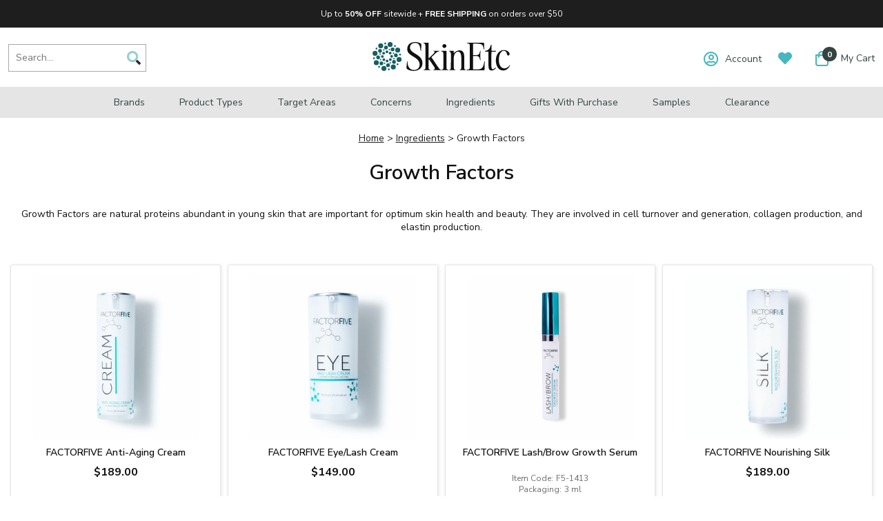

--- FILE ---
content_type: text/html
request_url: https://www.skin-etc.com/growthfactor.html
body_size: 15422
content:
<!DOCTYPE HTML PUBLIC "-//W3C//DTD HTML 4.01 Transitional//EN"><html><head><title>Growth Factors</title><!--*** PD CANONICAL ***--><link rel="canonical" href="http://www.skin-etc.com/growthfactor.html"><meta name="keywords" content="Growth Factors , " /><meta name="description" content="  Growth Factors" />  <meta name="viewport" content="width=device-width, initial-scale=1.0">
  <link href="https://fonts.googleapis.com/css2?family=Nunito+Sans:ital,wght@0,200;0,300;0,400;0,600;0,700;0,800;0,900;1,400;1,600&display=swap" rel="stylesheet">
  <link href="https://myaccount.skin-etc.com/pd-style-20241127a.css" rel="stylesheet" type="text/css" media="all" />
  <script src="https://ajax.googleapis.com/ajax/libs/jquery/1.12.4/jquery.min.js"></script>
  <script src="https://myaccount.skin-etc.com/pd-script.js"></script><link rel="SHORTCUT ICON" href="https://sep.turbifycdn.com/ty/cdn/skin-etc/favicon.ico?t=1769114071&"></head><body><!--*************************-->
<!--*** BEGIN SITE HEADER ***-->
<!--*************************-->
<div class="pd-header-top-banner">
  <div class="pd-header-top-banner-inner">
    <div class="pd-header-top-banner-free-ship" style="text-align: center;">
      <!--<b>Black Friday Savings:</b> -->Up to <b>50% OFF</b> sitewide + <b>FREE SHIPPING</b> on orders over $50
    </div>
  </div>
</div>

  <div class="pd-header-container">
    <!--*** HEADER LEFT PANEL / SEARCH ***-->
    <div class="pd-header-left">
      <div class="pd-mobile-nav-toggle"><span></span></div>
      <div class="pd-search-mobile-icon"><img src="https://sep.turbifycdn.com/ty/cdn/yhst-134886229247857/pd-icon-search.png" border="0" id="pd-search-icon"></div>
      <div class="pd-search">
        <div class="pd-search-inner">
        <form method="GET" action="//search.skin-etc.com/mod_search/" id="pd-search-form">
          <input type="hidden" name="vwcatalog" value="skin-etc">
          <input name="query" type="text" size="30" class="searchField" placeholder="Search..." alt="Search..." title="Search...">
          <div class="pd-search-btn"><img src="https://sep.turbifycdn.com/ty/cdn/yhst-134886229247857/pd-icon-search.png"></div>
        </form>
        </div>
      </div>
    </div>

    <!--*** HEADER CENTER PANEL ***-->
    <div class="pd-header-center"><div class="pd-logo"><a href="https://www.skin-etc.com"><img src="https://sep.turbifycdn.com/ty/cdn/skin-etc/skinetc-logo.svg?t=1769114071&" width="" alt="Skinetc.com" border="0"></a></div></div>

    <!--*** HEADER RIGHT PANEL ***-->
    <div class="pd-header-right">
      <div class="pd-myaccount-links" id="pd_pdOneBanner"><a href="https://myaccount.skin-etc.com"><span class="far fa-user-circle"></span><span class="pd-myaccount-links-text" id="">Account</span></a></div>
      <div class="pd-myaccount-favorites-link"><a href="https://myaccount.skin-etc.com/mod_favorites/favorites.php"><span class="fas fa-heart"></span></a></div>
      <div class="pd-cart-nav-wrapper">
				<a href="https://secure.skin-etc.com/skin-etc/cgi-bin/wg-order?skin-etc">
        <div class="pd-cart-nav">
          <div class="pd-cart-nav-shopping-cart-count">
            <span class="far fa-shopping-bag"></span>
            <span class="pdCartItemCountMessage">0</span>
          </div>
          <div class="pd-cart-nav-shopping-cart-text">My Cart</div>
        </div>
				</a>
      </div>
    </div>
  </div><div class="pd-header-shadow"></div><div class="pd-nav-container"><nav><ul class="pd-nav"><li><a href="shopbybrand.html">Brands<span class="pd-nav-toggle"></span></a><div class="pd-nav-sub-menu"><div class="pd-nav-sub-menu-inner"><ul><li><a href="alastin.html">ALASTIN Skincare</a></li><li><a href="avene.html">Avene</a></li><li><a href="benecell.html">BENECELL</a></li><li><a href="biopelle.html">Biopelle</a></li><li><a href="blomdahl.html">Blomdahl</a></li><li><a href="cellex-c.html">Cellex-C</a></li><li><a href="clarityrx.html">ClarityRx</a></li><li><a href="clearchoice.html">ClearChoice</a></li><li><a href="cyspera.html">Cyspera</a></li><li><a href="dcl.html">DCL Skincare</a></li><li><a href="defenage.html">DefenAge</a></li><li><a href="dermaesthetics.html">Dermaesthetics</a></li><li><a href="dermanail.html">DermaNail</a></li><li><a href="dermaswiss.html">DermaSwiss</a></li><li><a href="divadeva.html">Diva Deva</a></li></ul><ul><li><a href="dreamboxbeauty.html">Dreambox Beauty</a></li><li><a href="eltamd.html">EltaMD</a></li><li><a href="emepelle.html">Emepelle</a></li><li><a href="epicuren.html">Epicuren</a></li><li><a href="epionce.html">Epionce</a></li><li><a href="eraclea.html">eraclea Skin Care</a></li><li><a href="factorfive.html">FACTORFIVE</a></li><li><a href="glyderm.html">GlyDerm</a></li><li><a href="glytone.html">Glytone</a></li><li><a href="grande.html">Grande Cosmetics</a></li><li><a href="isdin.html">ISDIN</a></li><li><a href="julielindh.html">Julie Lindh</a></li><li><a href="larocheposay.html">La Roche-Posay</a></li><li><a href="lashesmd.html">LashesMD</a></li><li><a href="mad.html">M.A.D Skincare</a></li></ul><ul><li><a href="medicalia.html">Medicalia</a></li><li><a href="meg21.html">MEG 21</a></li><li><a href="mydermatician.html">My Dermatician</a></li><li><a href="neocutis.html">Neocutis</a></li><li><a href="neova.html">NEOVA</a></li><li><a href="nutrafol.html">Nutrafol</a></li><li><a href="obagi.html">Obagi</a></li><li><a href="oc8.html">OC8</a></li><li><a href="olaplex.html">Olaplex</a></li><li><a href="photozyme.html">Photozyme MD</a></li><li><a href="pyratine.html">Pyratine</a></li><li><a href="replenix.html">Replenix</a></li><li><a href="revitalash.html">RevitaLash</a></li><li><a href="skinmedica.html">SkinMedica</a></li><li><a href="starskin.html">Starskin</a></li></ul><ul><li><a href="summerslab.html">Summers Laboratories</a></li><li><a href="talika.html">Talika</a></li><li><a href="tensage.html">Tensage</a></li><li><a href="tizo.html">TiZO</a></li><li><a href="topix.html">Topix</a></li><li><a href="tricomin.html">Tricomin</a></li><li><a href="tweezerman.html">Tweezerman</a></li><li><a href="vivatia.html">Vivatia</a></li></ul></div></div></li><li><a href="producttypes.html">Product Types<span class="pd-nav-toggle"></span></a><div class="pd-nav-sub-menu"><div class="pd-nav-sub-menu-inner"><ul><li><a href="cleansers.html">Cleansers</a></li><li><a href="exfoliants.html">Exfoliants & Scrubs</a></li><li><a href="hairtreatments.html">Hair Treatments</a></li><li><a href="lipenhancer.html">Lip Enhancers</a></li><li><a href="makeupremover.html">Makeup Removers</a></li><li><a href="masks.html">Masks</a></li><li><a href="moisturizers.html">Moisturizers & Hydrators</a></li><li><a href="nightcream.html">Night Creams & Serums</a></li><li><a href="peels.html">Peels</a></li><li><a href="primers.html">Primers</a></li><li><a href="serum.html">Serums & Treatments</a></li><li><a href="shco.html">Shampoos & Conditioners</a></li><li><a href="suncare.html">Sunscreens</a></li><li><a href="tintedsunscreen.html">Tinted Sunscreens</a></li><li><a href="tonersandmist.html">Toners & Mists</a></li></ul><ul><li><a href="tools.html">Tools & Devices</a></li><li><a href="travelsize.html">Travel & Mini Sizes</a></li><li><a href="visu.html">Vitamins & Supplements</a></li><li><a href="skincarekits.html">Gifts & Sets</a></li></ul></div></div></li><li><a href="targetareas.html">Target Areas<span class="pd-nav-toggle"></span></a><div class="pd-nav-sub-menu"><div class="pd-nav-sub-menu-inner"><ul><li><a href="bodycare.html">Body Care</a></li><li><a href="eyes.html">Eye Care</a></li><li><a href="eyebrow.html">Eyebrows</a></li><li><a href="eyelash.html">Eyelashes</a></li><li><a href="haircare.html">Hair Care</a></li><li><a href="footcare.html">Hand & Foot Care</a></li><li><a href="lipcare.html">Lip Care</a></li><li><a href="nailcare.html">Nail & Cuticle Care</a></li><li><a href="neckcare.html">Neck Care</a></li><li><a href="scalpcare.html">Scalp Care</a></li></ul></div></div></li><li><a href="concerns.html">Concerns<span class="pd-nav-toggle"></span></a><div class="pd-nav-sub-menu"><div class="pd-nav-sub-menu-inner"><ul><li><a href="acne.html">Acne & Breakouts</a></li><li><a href="antiaging.html">Anti-Aging</a></li><li><a href="antiglycation.html">Anti-Glycation (Sugar Damage)</a></li><li><a href="an.html">Anti-Inflammatory</a></li><li><a href="antiitch.html">Anti-Itch</a></li><li><a href="blackheads.html">Blackheads </a></li><li><a href="bruising.html">Bruising & Swelling</a></li><li><a href="care.html">Calloused Skin</a></li><li><a href="crowsfeet.html">Crow's Feet</a></li><li><a href="darkcircles.html">Dark Under-Eye Circles</a></li><li><a href="dnarepair.html">DNA Repair</a></li><li><a href="eczema.html">Eczema</a></li><li><a href="enda.html">Environmental Damage</a></li><li><a href="eyepuffiness.html">Eye Puffiness</a></li></ul><ul><li><a href="boal.html">Fine Lines & Wrinkles</a></li><li><a href="hairloss.html">Hair Loss & Thinning</a></li><li><a href="hairremoval.html">Hair Removal</a></li><li><a href="problemdryskin.html">Hyperkeratosis (Thickened Skin)</a></li><li><a href="hyperpigmentation.html">Hyperpigmentation</a></li><li><a href="keratosispilaris.html">Keratosis Pilaris</a></li><li><a href="shinestoppers.html">Oil Control & Shine Stoppers</a></li><li><a href="prepostopcare.html">Pre & Post Procedure</a></li><li><a href="psoriasis.html">Psoriasis</a></li><li><a href="rosacea.html">Rosacea</a></li><li><a href="scalpcare.html">Scalp Care</a></li><li><a href="spiderveins.html">Spider Veins</a></li><li><a href="stretchmarks.html">Stretch Marks</a></li><li><a href="sundamage.html">Sun Damage</a></li><li><a href="woundhealing.html">Wound Healing & Scar Care</a></li></ul><ul><li><a href="dryskin.html">Dry Skin</a></li><li><a href="normalskin.html">Normal / Combination Skin</a></li><li><a href="oilyskin.html">Oily Skin</a></li><li><a href="sensitiveskin.html">Sensitive Skin</a></li></ul></div></div></li><li><a href="ingredients.html">Ingredients<span class="pd-nav-toggle"></span></a><div class="pd-nav-sub-menu"><div class="pd-nav-sub-menu-inner"><ul><li><a href="aha.html">Alpha Hydroxy Acid (AHA)</a></li><li><a href="aloevera.html">Aloe Vera</a></li><li><a href="aminoacid.html">Amino Acids</a></li><li><a href="rejuvenation.html">Antioxidants & Rejuvenation</a></li><li><a href="argireline.html">Argireline</a></li><li><a href="azelaicacid.html">Azelaic Acid</a></li><li><a href="bakuchiol.html">Bakuchiol</a></li><li><a href="bepe1.html">Benzoyl Peroxide</a></li><li><a href="cbd.html">CBD</a></li><li><a href="ceas.html">Centella Asiatica</a></li><li><a href="ceramide.html">Ceramides</a></li><li><a href="cysteamine.html">Cysteamine</a></li><li><a href="exosomes.html">Exosomes</a></li><li><a href="glycerin.html">Glycerin</a></li><li><a href="glycolicacid.html">Glycolic Acid</a></li></ul><ul><li><a href="greentea.html">Green Tea</a></li><li><a href="growthfactor.html">Growth Factors</a></li><li><a href="hyaluronicacid.html">Hyaluronic Acid</a></li><li><a href="lacticacid.html">Lactic Acid</a></li><li><a href="mandelicacid.html">Mandelic Acid</a></li><li><a href="niacinamide.html">Niacinamide (Vitamin B3)</a></li><li><a href="peptides.html">Peptides</a></li><li><a href="phyticacid.html">Phytic Acid</a></li><li><a href="resveratrol.html">Resveratrol</a></li><li><a href="retinol.html">Retinol (Vitamin A)</a></li><li><a href="real.html">Retinol Alternatives</a></li><li><a href="salicylicacid.html">Salicylic Acid</a></li><li><a href="squalane.html">Squalane</a></li><li><a href="stemcell.html">Stem Cells</a></li><li><a href="thdascorbate.html">THD Ascorbate</a></li></ul><ul><li><a href="tidi.html">Titanium Dioxide</a></li><li><a href="tranexamicacid.html">Tranexamic Acid</a></li><li><a href="vitaminc.html">Vitamin C</a></li><li><a href="vitamine.html">Vitamin E</a></li><li><a href="zincoxide.html">Zinc Oxide</a></li></ul></div></div></li><li><a href="specialoffers.html">Gifts with Purchase</a></li><li><a href="samples.html">Samples</a></li><li id="accessArea" class="pdShowForSpecialAccess" accesslist="special"  style="display:none" ><a href="special-access.html">Special Access</a></li><li><a href="clco.html">Clearance</a></li></ul></nav></div><div class="pd-search-mobile">
<form method="GET" action="//search.skin-etc.com/mod_search/" id="pd-search-form-mobile">
  <input type="hidden" name="vwcatalog" value="skin-etc">
  <input name="query" type="text" size="30" class="searchField" placeholder="Search..." alt="Search..." title="Search...">
  <div class="pd-search-btn-mobile"><img src="https://sep.turbifycdn.com/ty/cdn/yhst-134886229247857/pd-icon-search.png"></div>
</form>
</div>
 
 <!--***********************-->
  <!--*** END SITE HEADER ***-->
  <!--***********************-->


  <!--***********************-->
  <!--*** BEGIN SITE BODY ***-->
  <!--***********************-->
<div class="pd-body-container"><div class="pd-breadcrumbs section" id="pd-breadcrumbs"><a href="index.html">Home</a>&nbsp;&gt;&nbsp;<a href="ingredients.html">Ingredients</a>&nbsp;&gt;&nbsp;Growth Factors</div><div class="pd-page-title section"><h1>Growth Factors</h1></div><div class="pd-section-caption"><div class="pd-section-caption-inner" id="pd-caption">Growth Factors are natural proteins abundant in young skin that are important for optimum skin health and beauty. They are involved in cell turnover and generation, collagen production, and elastin production.</div><a href="#" class="pd-more" id="pd-more-link"></a></div><script>
//**** PD/ONE SECTION PAGE CAPTIONS SUCCINCT ****
var pdCaption = jQuery("#pd-caption");
var pdHeight = pdCaption.height();
var pdMore = jQuery("#pd-more-link");
if (pdHeight > 50) {
  pdCaption.addClass("succinct");
  pdMore.addClass("succinct");
  pdMore.html("More...");
  pdMore.show();
} else {
  pdCaption.removeClass("succinct");
  pdMore.removeClass("succinct");
  pdMore.html("Less...");
  pdMore.hide();
}

jQuery("#pd-more-link").click(function (event) {
  event.preventDefault();
  var text = jQuery(this).html();
  pdCaption.toggleClass("succinct");
  pdMore.toggleClass("succinct");

  if(text == "More..."){
    pdMore.html("Less...");
  }else{
    pdMore.html("More...");
  }
});
</script>
<div class="pd-flex-section-title" style="display:none;">Shop Products</div><form method="POST" action="https://secure.skin-etc.com/skin-etc/cgi-bin/wg-order?skin-etc+growthfactor" id="pdFlexOrderForm"><input name="multiple-add" type="hidden" value="1" /><div class="pd-flex"><div class="pd-flex-item"  itemId="faancr1" orderable="" pdpopular="" pdname="FACTORFIVE Anti-Aging Cream" pdrating="0" pdratingcount="0" pdprice=""><div class="child-imgs"><div class="pd-flex-img"  pdid="faancr" style="display:block;"><div class="pdAddToFavSectionWrap pdSection" productId="faancr"></div><a href="faancr.html"><span></span><img data-src="https://s.turbifycdn.com/aah/skin-etc/factorfive-anti-aging-cream-122.jpg" border="0" class="lazy" loading="lazy" src="[data-uri]"></a><noscript><a href="faancr.html"><img src="https://s.turbifycdn.com/aah/skin-etc/factorfive-anti-aging-cream-122.jpg" border="0"></a></noscript></div><div class="pd-flex-img"  pdid="factorfive-anti-aging-cream-mini" style="display:none;"><div class="pdAddToFavSectionWrap pdSection" productId="factorfive-anti-aging-cream-mini"></div><a href="factorfive-anti-aging-cream-mini.html"><span></span><img data-src="https://s.turbifycdn.com/aah/skin-etc/factorfive-anti-aging-cream-mini-17.jpg" border="0" class="lazy" loading="lazy" src="[data-uri]"></a><noscript><a href="factorfive-anti-aging-cream-mini.html"><img src="https://s.turbifycdn.com/aah/skin-etc/factorfive-anti-aging-cream-mini-17.jpg" border="0"></a></noscript></div></div><div class="pd-flex-info"><div class="child-links"><div class="pd-flex-name"  pdid="faancr1" style="display:block;"><a href="faancr.html">FACTORFIVE Anti-Aging Cream</a></div><div class="pd-flex-name"  pdid="faancr" style="display:none;"><a href="faancr.html">FACTORFIVE Anti-Aging Cream</a></div><div class="pd-flex-name"  pdid="factorfive-anti-aging-cream-mini" style="display:none;"><a href="factorfive-anti-aging-cream-mini.html">FACTORFIVE Anti-Aging Cream Mini</a></div></div><div class="child-prices"><div class="" style="display:block;" pdid="faancr"><div class="pd-flex-price-container"><div class="pd-flex-price-container-inner"><div class="pd-flex-price" style=""><span>Retail Price: </span>$189.00</div></div><div class="pdDynamicPriceSectionWrapper pdShowForWholesale" style="display:none"><span class="pdDynamicPriceText section">Member Price: </span><span class="pdDynamicPrice section" productId="faancr" basePrice="189"></span></div></div></div><div class="" style="display:none;" pdid="factorfive-anti-aging-cream-mini"><div class="pd-flex-price-container"><div class="pd-flex-price-container-inner"><div class="pd-flex-price" style=""><span>Retail Price: </span>$65.00</div></div><div class="pdDynamicPriceSectionWrapper pdShowForWholesale" style="display:none"><span class="pdDynamicPriceText section">Member Price: </span><span class="pdDynamicPrice section" productId="factorfive-anti-aging-cream-mini" basePrice="65"></span></div></div></div></div></div><div class="child-order"><input name="vwitem0" type="hidden" value="faancr" id="vwitem0" /><input name="vwquantity0" type="hidden" value="0" id="vwquantity0" /><input name="vwattr0_Discount" type="hidden" value="($-37.80)" id="vwattr0_Discount" /><div class="pd-flex-options-wrapper parent"><div class="pd-flex-option-title">Choose a Size</div><div class="pdSelect"><select class="pdChildSelect" pdvwitem="vwitem0" pdvwattr="vwattr0_Discount" pdvwqty="vwquantity0"><option class="pdParentChildSelectOption" value="faancr"  pddiscount="0" pdid="faancr" baseprice="189" >Standard (1 fl oz / 30 ml)</option><option class="pdParentChildSelectOption" value="factorfive-anti-aging-cream-mini"  pddiscount="0" pdid="factorfive-anti-aging-cream-mini" baseprice="65" >Mini (0.34 fl oz / 10 ml)</option></select></div></div><div class="pd-flex-order" style=" " pdid="faancr"><div class="pd-ta-discount" style="display:none;" pdid="faancr" pdvwattr="vwattr0_Discount" pdisparent="true" pddiscount="($-37.80)"></div><input name="vwattr_Discount" type="hidden" /><div class="pd-flex-order-inner"><div class="pd-qty-toggle-container flex"><div class="pd-qty-toggle-inner flex"><label><span class="pd-qty-toggle-minus flex" pdqtyinput="vwquantity0" pdid="faancr"><i class="fas fa-minus"></i></span><span class="pd-qty-field flex" pdqtyinput="vwquantity0" contenteditable="">0</span><span class="pd-qty-toggle-plus flex" pdqtyinput="vwquantity0" pdid="faancr"><i class="fas fa-plus"></i></span></label></div></div><div class="pd-resp-item-order-btn"><input type="submit" value="Add to Cart"></div></div></div><div class="pd-flex-order" style="display:none;" pdid="factorfive-anti-aging-cream-mini"><div class="pd-ta-discount" style="display:none;" pdid="factorfive-anti-aging-cream-mini" pdvwattr="vwattr0_Discount" pdisparent="true" pddiscount="($-13.00)"></div><input name="vwattr_Discount" type="hidden" /><div class="pd-flex-order-inner"><div class="pd-qty-toggle-container flex"><div class="pd-qty-toggle-inner flex"><label><span class="pd-qty-toggle-minus flex" pdqtyinput="vwquantity0" pdid="factorfive-anti-aging-cream-mini"><i class="fas fa-minus"></i></span><span class="pd-qty-field flex" pdqtyinput="vwquantity0" contenteditable="">0</span><span class="pd-qty-toggle-plus flex" pdqtyinput="vwquantity0" pdid="factorfive-anti-aging-cream-mini"><i class="fas fa-plus"></i></span></label></div></div><div class="pd-resp-item-order-btn"><input type="submit" value="Add to Cart"></div></div></div></div></div><div class="pd-flex-item"  itemId="faeycr1" orderable="" pdpopular="" pdname="FACTORFIVE Eye/Lash Cream" pdrating="0" pdratingcount="0" pdprice=""><div class="child-imgs"><div class="pd-flex-img"  pdid="faeycr" style="display:block;"><div class="pdAddToFavSectionWrap pdSection" productId="faeycr"></div><a href="faeycr.html"><span></span><img data-src="https://s.turbifycdn.com/aah/skin-etc/factorfive-eye-lash-cream-106.jpg" border="0" class="lazy" loading="lazy" src="[data-uri]"></a><noscript><a href="faeycr.html"><img src="https://s.turbifycdn.com/aah/skin-etc/factorfive-eye-lash-cream-106.jpg" border="0"></a></noscript></div><div class="pd-flex-img"  pdid="factorfive-eye-lash-cream-mini" style="display:none;"><div class="pdAddToFavSectionWrap pdSection" productId="factorfive-eye-lash-cream-mini"></div><a href="factorfive-eye-lash-cream-mini.html"><span></span><img data-src="https://s.turbifycdn.com/aah/skin-etc/factorfive-eye-lash-cream-mini-13.jpg" border="0" class="lazy" loading="lazy" src="[data-uri]"></a><noscript><a href="factorfive-eye-lash-cream-mini.html"><img src="https://s.turbifycdn.com/aah/skin-etc/factorfive-eye-lash-cream-mini-13.jpg" border="0"></a></noscript></div></div><div class="pd-flex-info"><div class="child-links"><div class="pd-flex-name"  pdid="faeycr1" style="display:block;"><a href="faeycr.html">FACTORFIVE Eye/Lash Cream</a></div><div class="pd-flex-name"  pdid="faeycr" style="display:none;"><a href="faeycr.html">FACTORFIVE Eye/Lash Cream</a></div><div class="pd-flex-name"  pdid="factorfive-eye-lash-cream-mini" style="display:none;"><a href="factorfive-eye-lash-cream-mini.html">FACTORFIVE Eye/Lash Cream Mini</a></div></div><div class="child-prices"><div class="" style="display:block;" pdid="faeycr"><div class="pd-flex-price-container"><div class="pd-flex-price-container-inner"><div class="pd-flex-price" style=""><span>Retail Price: </span>$149.00</div></div><div class="pdDynamicPriceSectionWrapper pdShowForWholesale" style="display:none"><span class="pdDynamicPriceText section">Member Price: </span><span class="pdDynamicPrice section" productId="faeycr" basePrice="149"></span></div></div></div><div class="" style="display:none;" pdid="factorfive-eye-lash-cream-mini"><div class="pd-flex-price-container"><div class="pd-flex-price-container-inner"><div class="pd-flex-price" style=""><span>Retail Price: </span>$55.00</div></div><div class="pdDynamicPriceSectionWrapper pdShowForWholesale" style="display:none"><span class="pdDynamicPriceText section">Member Price: </span><span class="pdDynamicPrice section" productId="factorfive-eye-lash-cream-mini" basePrice="55"></span></div></div></div></div></div><div class="child-order"><input name="vwitem1" type="hidden" value="faeycr" id="vwitem1" /><input name="vwquantity1" type="hidden" value="0" id="vwquantity1" /><div class="pd-flex-options-wrapper parent"><div class="pd-flex-option-title">Choose a Size</div><div class="pdSelect"><select class="pdChildSelect" pdvwitem="vwitem1" pdvwattr="vwattr1_Discount" pdvwqty="vwquantity1"><option class="pdParentChildSelectOption" value="faeycr"  pddiscount="0" pdid="faeycr" baseprice="149" >Standard (0.5 fl oz / 15 ml)</option><option class="pdParentChildSelectOption" value="factorfive-eye-lash-cream-mini"  pddiscount="0" pdid="factorfive-eye-lash-cream-mini" baseprice="55" >Mini (0.34 fl oz / 10 ml)</option></select></div></div><div class="pd-flex-order" style=" " pdid="faeycr"><input name="vwattr_Discount" type="hidden" /><div class="pd-flex-order-inner"><div class="pd-qty-toggle-container flex"><div class="pd-qty-toggle-inner flex"><label><span class="pd-qty-toggle-minus flex" pdqtyinput="vwquantity1" pdid="faeycr"><i class="fas fa-minus"></i></span><span class="pd-qty-field flex" pdqtyinput="vwquantity1" contenteditable="">0</span><span class="pd-qty-toggle-plus flex" pdqtyinput="vwquantity1" pdid="faeycr"><i class="fas fa-plus"></i></span></label></div></div><div class="pd-resp-item-order-btn"><input type="submit" value="Add to Cart"></div></div></div><div class="pd-flex-order" style="display:none;" pdid="factorfive-eye-lash-cream-mini"><div class="pd-ta-discount" style="display:none;" pdid="factorfive-eye-lash-cream-mini" pdvwattr="vwattr1_Discount" pdisparent="true" pddiscount="($-11.00)"></div><input name="vwattr_Discount" type="hidden" /><div class="pd-flex-order-inner"><div class="pd-qty-toggle-container flex"><div class="pd-qty-toggle-inner flex"><label><span class="pd-qty-toggle-minus flex" pdqtyinput="vwquantity1" pdid="factorfive-eye-lash-cream-mini"><i class="fas fa-minus"></i></span><span class="pd-qty-field flex" pdqtyinput="vwquantity1" contenteditable="">0</span><span class="pd-qty-toggle-plus flex" pdqtyinput="vwquantity1" pdid="factorfive-eye-lash-cream-mini"><i class="fas fa-plus"></i></span></label></div></div><div class="pd-resp-item-order-btn"><input type="submit" value="Add to Cart"></div></div></div></div></div><div class="pd-flex-item"  itemId="falagrse" orderable="T" pdpopular="" pdname="FACTORFIVE Lash/Brow Growth Serum" pdrating="0" pdratingcount="0" pdprice="79"><div class="pd-flex-img"  pdid="falagrse"><div class="pdAddToFavSectionWrap pdSection" productId="falagrse"></div><a href="falagrse.html"><span></span><img data-src="https://s.turbifycdn.com/aah/skin-etc/factorfive-lash-brow-growth-serum-89.jpg" border="0" class="lazy" loading="lazy" src="[data-uri]"></a><noscript><a href="falagrse.html"><img src="https://s.turbifycdn.com/aah/skin-etc/factorfive-lash-brow-growth-serum-89.jpg" border="0"></a></noscript></div><div class="pd-flex-info"><div class="pd-flex-name"><a href="falagrse.html">FACTORFIVE Lash/Brow Growth Serum</a></div><div class="pd-flex-item-details"><div class="pd-flex-item-code"><span>Item Code:</span>F5-1413</div><div class="pd-flex-item-packaging"><span>Packaging:</span>3 ml</div></div><div class="" style=""><div class="pd-flex-price-container"><div class="pd-flex-price-container-inner"><div class="pd-flex-price" style=""><span>Retail Price: </span>$79.00</div></div><div class="pdDynamicPriceSectionWrapper pdShowForWholesale" style="display:none"><span class="pdDynamicPriceText section">Member Price: </span><span class="pdDynamicPrice section" productId="falagrse" basePrice="79"></span></div></div></div></div><div class="pd-flex-order" style=""><div class="pd-ta-discount" style="display:none;" pdvwattr="vwattr2_Discount" pdisparent="false" pddiscount="-15.80"></div><div class="pd-flex-order-inner"><input name="vwitem2" type="hidden" value="falagrse" /><div class="pd-qty-toggle-container flex"><div class="pd-qty-toggle-inner flex"><input type="hidden" id="vwquantity2" name="vwquantity2" value="0"><label><span class="pd-qty-toggle-minus flex" pdqtyinput="vwquantity2" pdid="falagrse"><i class="fas fa-minus"></i></span><span class="pd-qty-field flex" pdqtyinput="vwquantity2" contenteditable="">0</span><span class="pd-qty-toggle-plus flex" pdqtyinput="vwquantity2" pdid="falagrse"><i class="fas fa-plus"></i></span></label></div></div><div class="pd-resp-item-order-btn"><input type="submit" value="Add to Cart"></div></div></div></div><div class="pd-flex-item"  itemId="fanosi1" orderable="" pdpopular="" pdname="FACTORFIVE Nourishing Silk" pdrating="0" pdratingcount="0" pdprice=""><div class="child-imgs"><div class="pd-flex-img"  pdid="f5silk" style="display:block;"><div class="pdAddToFavSectionWrap pdSection" productId="f5silk"></div><a href="f5silk.html"><span></span><img data-src="https://s.turbifycdn.com/aah/skin-etc/factorfive-nourishing-silk-20.jpg" border="0" class="lazy" loading="lazy" src="[data-uri]"></a><noscript><a href="f5silk.html"><img src="https://s.turbifycdn.com/aah/skin-etc/factorfive-nourishing-silk-20.jpg" border="0"></a></noscript></div><div class="pd-flex-img"  pdid="factorfive-nourishing-silk-mini" style="display:none;"><div class="pdAddToFavSectionWrap pdSection" productId="factorfive-nourishing-silk-mini"></div><a href="factorfive-nourishing-silk-mini.html"><span></span><img data-src="https://s.turbifycdn.com/aah/skin-etc/factorfive-nourishing-silk-mini-13.jpg" border="0" class="lazy" loading="lazy" src="[data-uri]"></a><noscript><a href="factorfive-nourishing-silk-mini.html"><img src="https://s.turbifycdn.com/aah/skin-etc/factorfive-nourishing-silk-mini-13.jpg" border="0"></a></noscript></div></div><div class="pd-flex-info"><div class="child-links"><div class="pd-flex-name"  pdid="fanosi1" style="display:block;"><a href="f5silk.html">FACTORFIVE Nourishing Silk</a></div><div class="pd-flex-name"  pdid="f5silk" style="display:none;"><a href="f5silk.html">FACTORFIVE Nourishing Silk</a></div><div class="pd-flex-name"  pdid="factorfive-nourishing-silk-mini" style="display:none;"><a href="factorfive-nourishing-silk-mini.html">FACTORFIVE Nourishing Silk Mini</a></div></div><div class="child-prices"><div class="" style="display:block;" pdid="f5silk"><div class="pd-flex-price-container"><div class="pd-flex-price-container-inner"><div class="pd-flex-price" style=""><span>Retail Price: </span>$189.00</div></div><div class="pdDynamicPriceSectionWrapper pdShowForWholesale" style="display:none"><span class="pdDynamicPriceText section">Member Price: </span><span class="pdDynamicPrice section" productId="f5silk" basePrice="189"></span></div></div></div><div class="" style="display:none;" pdid="factorfive-nourishing-silk-mini"><div class="pd-flex-price-container"><div class="pd-flex-price-container-inner"><div class="pd-flex-price" style=""><span>Retail Price: </span>$65.00</div></div><div class="pdDynamicPriceSectionWrapper pdShowForWholesale" style="display:none"><span class="pdDynamicPriceText section">Member Price: </span><span class="pdDynamicPrice section" productId="factorfive-nourishing-silk-mini" basePrice="65"></span></div></div></div></div></div><div class="child-order"><input name="vwitem3" type="hidden" value="f5silk" id="vwitem3" /><input name="vwquantity3" type="hidden" value="0" id="vwquantity3" /><input name="vwattr3_Discount" type="hidden" value="($-37.80)" id="vwattr3_Discount" /><div class="pd-flex-options-wrapper parent"><div class="pd-flex-option-title">Choose a Size</div><div class="pdSelect"><select class="pdChildSelect" pdvwitem="vwitem3" pdvwattr="vwattr3_Discount" pdvwqty="vwquantity3"><option class="pdParentChildSelectOption" value="f5silk"  pddiscount="0" pdid="f5silk" baseprice="189" >Standard (1 fl oz / 30 ml)</option><option class="pdParentChildSelectOption" value="factorfive-nourishing-silk-mini"  pddiscount="0" pdid="factorfive-nourishing-silk-mini" baseprice="65" >Mini (0.34 fl oz / 10 ml)</option></select></div></div><div class="pd-flex-order" style=" " pdid="f5silk"><div class="pd-ta-discount" style="display:none;" pdid="f5silk" pdvwattr="vwattr3_Discount" pdisparent="true" pddiscount="($-37.80)"></div><input name="vwattr_Discount" type="hidden" /><div class="pd-flex-order-inner"><div class="pd-qty-toggle-container flex"><div class="pd-qty-toggle-inner flex"><label><span class="pd-qty-toggle-minus flex" pdqtyinput="vwquantity3" pdid="f5silk"><i class="fas fa-minus"></i></span><span class="pd-qty-field flex" pdqtyinput="vwquantity3" contenteditable="">0</span><span class="pd-qty-toggle-plus flex" pdqtyinput="vwquantity3" pdid="f5silk"><i class="fas fa-plus"></i></span></label></div></div><div class="pd-resp-item-order-btn"><input type="submit" value="Add to Cart"></div></div></div><div class="pd-flex-order" style="display:none;" pdid="factorfive-nourishing-silk-mini"><div class="pd-ta-discount" style="display:none;" pdid="factorfive-nourishing-silk-mini" pdvwattr="vwattr3_Discount" pdisparent="true" pddiscount="($-13.00)"></div><input name="vwattr_Discount" type="hidden" /><div class="pd-flex-order-inner"><div class="pd-qty-toggle-container flex"><div class="pd-qty-toggle-inner flex"><label><span class="pd-qty-toggle-minus flex" pdqtyinput="vwquantity3" pdid="factorfive-nourishing-silk-mini"><i class="fas fa-minus"></i></span><span class="pd-qty-field flex" pdqtyinput="vwquantity3" contenteditable="">0</span><span class="pd-qty-toggle-plus flex" pdqtyinput="vwquantity3" pdid="factorfive-nourishing-silk-mini"><i class="fas fa-plus"></i></span></label></div></div><div class="pd-resp-item-order-btn"><input type="submit" value="Add to Cart"></div></div></div></div></div><div class="pd-flex-item"  itemId="farese1" orderable="" pdpopular="" pdname="FACTORFIVE Regenerative Serum" pdrating="0" pdratingcount="0" pdprice=""><div class="child-imgs"><div class="pd-flex-img"  pdid="farese" style="display:block;"><div class="pdAddToFavSectionWrap pdSection" productId="farese"></div><a href="farese.html"><span></span><img data-src="https://s.turbifycdn.com/aah/skin-etc/factorfive-regenerative-serum-159.jpg" border="0" class="lazy" loading="lazy" src="[data-uri]"></a><noscript><a href="farese.html"><img src="https://s.turbifycdn.com/aah/skin-etc/factorfive-regenerative-serum-159.jpg" border="0"></a></noscript></div><div class="pd-flex-img"  pdid="factorfive-regenerative-serum-mini" style="display:none;"><div class="pdAddToFavSectionWrap pdSection" productId="factorfive-regenerative-serum-mini"></div><a href="factorfive-regenerative-serum-mini.html"><span></span><img data-src="https://s.turbifycdn.com/aah/skin-etc/factorfive-regenerative-serum-mini-13.jpg" border="0" class="lazy" loading="lazy" src="[data-uri]"></a><noscript><a href="factorfive-regenerative-serum-mini.html"><img src="https://s.turbifycdn.com/aah/skin-etc/factorfive-regenerative-serum-mini-13.jpg" border="0"></a></noscript></div></div><div class="pd-flex-info"><div class="child-links"><div class="pd-flex-name"  pdid="farese1" style="display:block;"><a href="farese.html">FACTORFIVE Regenerative Serum</a></div><div class="pd-flex-name"  pdid="farese" style="display:none;"><a href="farese.html">FACTORFIVE Regenerative Serum</a></div><div class="pd-flex-name"  pdid="factorfive-regenerative-serum-mini" style="display:none;"><a href="factorfive-regenerative-serum-mini.html">FACTORFIVE Regenerative Serum Mini</a></div></div><div class="child-prices"><div class="" style="display:block;" pdid="farese"><div class="pd-flex-price-container"><div class="pd-flex-price-container-inner"><div class="pd-flex-price" style=""><span>Retail Price: </span>$199.00</div></div><div class="pdDynamicPriceSectionWrapper pdShowForWholesale" style="display:none"><span class="pdDynamicPriceText section">Member Price: </span><span class="pdDynamicPrice section" productId="farese" basePrice="199"></span></div></div></div><div class="" style="display:none;" pdid="factorfive-regenerative-serum-mini"><div class="pd-flex-price-container"><div class="pd-flex-price-container-inner"><div class="pd-flex-price" style=""><span>Retail Price: </span>$70.00</div></div><div class="pdDynamicPriceSectionWrapper pdShowForWholesale" style="display:none"><span class="pdDynamicPriceText section">Member Price: </span><span class="pdDynamicPrice section" productId="factorfive-regenerative-serum-mini" basePrice="70"></span></div></div></div></div></div><div class="child-order"><input name="vwitem4" type="hidden" value="farese" id="vwitem4" /><input name="vwquantity4" type="hidden" value="0" id="vwquantity4" /><input name="vwattr4_Discount" type="hidden" value="($-39.80)" id="vwattr4_Discount" /><div class="pd-flex-options-wrapper parent"><div class="pd-flex-option-title">Choose a Size</div><div class="pdSelect"><select class="pdChildSelect" pdvwitem="vwitem4" pdvwattr="vwattr4_Discount" pdvwqty="vwquantity4"><option class="pdParentChildSelectOption" value="farese"  pddiscount="0" pdid="farese" baseprice="199" >Standard (1 fl oz / 30 ml)</option><option class="pdParentChildSelectOption" value="factorfive-regenerative-serum-mini"  pddiscount="0" pdid="factorfive-regenerative-serum-mini" baseprice="70" >Mini (0.35 fl oz / 10 ml)</option></select></div></div><div class="pd-flex-order" style=" " pdid="farese"><div class="pd-ta-discount" style="display:none;" pdid="farese" pdvwattr="vwattr4_Discount" pdisparent="true" pddiscount="($-39.80)"></div><input name="vwattr_Discount" type="hidden" /><div class="pd-flex-order-inner"><div class="pd-qty-toggle-container flex"><div class="pd-qty-toggle-inner flex"><label><span class="pd-qty-toggle-minus flex" pdqtyinput="vwquantity4" pdid="farese"><i class="fas fa-minus"></i></span><span class="pd-qty-field flex" pdqtyinput="vwquantity4" contenteditable="">0</span><span class="pd-qty-toggle-plus flex" pdqtyinput="vwquantity4" pdid="farese"><i class="fas fa-plus"></i></span></label></div></div><div class="pd-resp-item-order-btn"><input type="submit" value="Add to Cart"></div></div></div><div class="pd-flex-order" style="display:none;" pdid="factorfive-regenerative-serum-mini"><div class="pd-ta-discount" style="display:none;" pdid="factorfive-regenerative-serum-mini" pdvwattr="vwattr4_Discount" pdisparent="true" pddiscount="($-14.00)"></div><input name="vwattr_Discount" type="hidden" /><div class="pd-flex-order-inner"><div class="pd-qty-toggle-container flex"><div class="pd-qty-toggle-inner flex"><label><span class="pd-qty-toggle-minus flex" pdqtyinput="vwquantity4" pdid="factorfive-regenerative-serum-mini"><i class="fas fa-minus"></i></span><span class="pd-qty-field flex" pdqtyinput="vwquantity4" contenteditable="">0</span><span class="pd-qty-toggle-plus flex" pdqtyinput="vwquantity4" pdid="factorfive-regenerative-serum-mini"><i class="fas fa-plus"></i></span></label></div></div><div class="pd-resp-item-order-btn"><input type="submit" value="Add to Cart"></div></div></div></div></div><div class="pd-flex-item"  itemId="nebiocrfi50m" orderable="" pdpopular="" pdname="Neocutis Bio Cream Firm 50 mL" pdrating="0" pdratingcount="0" pdprice="188"><div class="pd-flex-img"  pdid="nebiocrfi50m"><div class="pdAddToFavSectionWrap pdSection" productId="nebiocrfi50m"></div><a href="nebiocrfi50m.html"><span></span><img data-src="https://s.turbifycdn.com/aah/skin-etc/neocutis-bio-cream-firm-50-ml-37.jpg" border="0" class="lazy" loading="lazy" src="[data-uri]"></a><noscript><a href="nebiocrfi50m.html"><img src="https://s.turbifycdn.com/aah/skin-etc/neocutis-bio-cream-firm-50-ml-37.jpg" border="0"></a></noscript></div><div class="pd-flex-info"><div class="pd-flex-name"><a href="nebiocrfi50m.html">Neocutis Bio Cream Firm 50 mL</a></div><div class="pd-flex-item-details"><div class="pd-flex-item-code"><span>Item Code:</span>NC-3007</div><div class="pd-flex-item-packaging"><span>Packaging:</span>1.69 fl oz (50 ml)</div></div><div class="" style=""><div class="pd-flex-price-container"><div class="pd-flex-price-container-inner"><div class="pd-flex-price" style=""><span>Retail Price: </span>$188.00</div></div><div class="pdDynamicPriceSectionWrapper pdShowForWholesale" style="display:none"><span class="pdDynamicPriceText section">Member Price: </span><span class="pdDynamicPrice section" productId="nebiocrfi50m" basePrice="188"></span></div></div></div></div><div class="pd-flex-order-out-of-stock">Out of Stock</div></div><div class="pd-flex-item"  itemId="nebiocrfiri5" orderable="" pdpopular="" pdname="Neocutis Bio Cream Firm Riche 50 mL" pdrating="0" pdratingcount="0" pdprice="208"><div class="pd-flex-img"  pdid="nebiocrfiri5"><div class="pdAddToFavSectionWrap pdSection" productId="nebiocrfiri5"></div><a href="nebiocrfiri5.html"><span></span><img data-src="https://s.turbifycdn.com/aah/skin-etc/neocutis-bio-cream-firm-riche-50-ml-37.jpg" border="0" class="lazy" loading="lazy" src="[data-uri]"></a><noscript><a href="nebiocrfiri5.html"><img src="https://s.turbifycdn.com/aah/skin-etc/neocutis-bio-cream-firm-riche-50-ml-37.jpg" border="0"></a></noscript></div><div class="pd-flex-info"><div class="pd-flex-name"><a href="nebiocrfiri5.html">Neocutis Bio Cream Firm Riche 50 mL</a></div><div class="pd-flex-item-details"><div class="pd-flex-item-code"><span>Item Code:</span>NC-3010</div><div class="pd-flex-item-packaging"><span>Packaging:</span>1.69 fl oz (50 ml)</div></div><div class="" style=""><div class="pd-flex-price-container"><div class="pd-flex-price-container-inner"><div class="pd-flex-price" style=""><span>Retail Price: </span>$208.00</div></div><div class="pdDynamicPriceSectionWrapper pdShowForWholesale" style="display:none"><span class="pdDynamicPriceText section">Member Price: </span><span class="pdDynamicPrice section" productId="nebiocrfiri5" basePrice="208"></span></div></div></div></div><div class="pd-flex-order-out-of-stock">Out of Stock</div></div><div class="pd-flex-item"  itemId="nebiofigel" orderable="" pdpopular="" pdname="Neocutis Bio Gel Firm 50 mL" pdrating="0" pdratingcount="0" pdprice="208"><div class="pd-flex-img"  pdid="nebiofigel"><div class="pdAddToFavSectionWrap pdSection" productId="nebiofigel"></div><a href="nebiofigel.html"><span></span><img data-src="https://s.turbifycdn.com/aah/skin-etc/neocutis-bio-gel-firm-50-ml-14.jpg" border="0" class="lazy" loading="lazy" src="[data-uri]"></a><noscript><a href="nebiofigel.html"><img src="https://s.turbifycdn.com/aah/skin-etc/neocutis-bio-gel-firm-50-ml-14.jpg" border="0"></a></noscript></div><div class="pd-flex-info"><div class="pd-flex-name"><a href="nebiofigel.html">Neocutis Bio Gel Firm 50 mL</a></div><div class="pd-flex-item-details"><div class="pd-flex-item-code"><span>Item Code:</span>NC-3013</div><div class="pd-flex-item-packaging"><span>Packaging:</span>1.69 fl oz (50 ml)</div></div><div class="" style=""><div class="pd-flex-price-container"><div class="pd-flex-price-container-inner"><div class="pd-flex-price" style=""><span>Retail Price: </span>$208.00</div></div><div class="pdDynamicPriceSectionWrapper pdShowForWholesale" style="display:none"><span class="pdDynamicPriceText section">Member Price: </span><span class="pdDynamicPrice section" productId="nebiofigel" basePrice="208"></span></div></div></div></div><div class="pd-flex-order-out-of-stock">Out of Stock</div></div><div class="pd-flex-item"  itemId="nebiosefi30m" orderable="T" pdpopular="" pdname="Neocutis Bio Serum Firm 30 mL" pdrating="0" pdratingcount="0" pdprice="188.5"><div class="pd-flex-img"  pdid="nebiosefi30m"><div class="pdAddToFavSectionWrap pdSection" productId="nebiosefi30m"></div><a href="nebiosefi30m.html"><span></span><img data-src="https://s.turbifycdn.com/aah/skin-etc/neocutis-bio-serum-firm-30-ml-40.jpg" border="0" class="lazy" loading="lazy" src="[data-uri]"></a><noscript><a href="nebiosefi30m.html"><img src="https://s.turbifycdn.com/aah/skin-etc/neocutis-bio-serum-firm-30-ml-40.jpg" border="0"></a></noscript></div><div class="pd-flex-info"><div class="pd-flex-name"><a href="nebiosefi30m.html">Neocutis Bio Serum Firm 30 mL</a></div><div class="pd-flex-item-details"><div class="pd-flex-item-code"><span>Item Code:</span>NC-0098</div><div class="pd-flex-item-packaging"><span>Packaging:</span>1 fl oz (30 ml)</div></div><div class="" style=""><div class="pd-flex-price-container"><div class="pd-flex-price-container-inner"><div class="pd-flex-price-sale-price-container" style=""><div class="pd-flex-sale-price"><span>Our Price:</span>$188.50</div><div class="pd-flex-you-save-container"><div class="pd-flex-regular-price"><span>Retail Price:</span><strike>$290.00</strike></div><div class="pd-flex-you-save"><span class="save-text">Save </span><span class="save-percent">35%</span><span class="save-total"><i class="fas fa-arrow-alt-circle-down"></i>$101.50</span></div></div></div></div><div class="pdDynamicPriceSectionWrapper pdShowForWholesale" style="display:none"><span class="pdDynamicPriceText section">Member Price: </span><span class="pdDynamicPrice section" productId="nebiosefi30m" basePrice="188.5"></span></div></div></div></div><div class="pd-flex-order" style=""><div class="pd-flex-order-inner"><input name="vwitem8" type="hidden" value="nebiosefi30m" /><div class="pd-qty-toggle-container flex"><div class="pd-qty-toggle-inner flex"><input type="hidden" id="vwquantity8" name="vwquantity8" value="0"><label><span class="pd-qty-toggle-minus flex" pdqtyinput="vwquantity8" pdid="nebiosefi30m"><i class="fas fa-minus"></i></span><span class="pd-qty-field flex" pdqtyinput="vwquantity8" contenteditable="">0</span><span class="pd-qty-toggle-plus flex" pdqtyinput="vwquantity8" pdid="nebiosefi30m"><i class="fas fa-plus"></i></span></label></div></div><div class="pd-resp-item-order-btn"><input type="submit" value="Add to Cart"></div></div></div></div><div class="pd-flex-item"  itemId="nelufi" orderable="T" pdpopular="" pdname="Neocutis Lumiere Firm" pdrating="0" pdratingcount="0" pdprice="74.1"><div class="pd-flex-img"  pdid="nelufi"><div class="pdAddToFavSectionWrap pdSection" productId="nelufi"></div><a href="nelufi.html"><span></span><img data-src="https://s.turbifycdn.com/aah/skin-etc/neocutis-lumiere-firm-59.jpg" border="0" class="lazy" loading="lazy" src="[data-uri]"></a><noscript><a href="nelufi.html"><img src="https://s.turbifycdn.com/aah/skin-etc/neocutis-lumiere-firm-59.jpg" border="0"></a></noscript></div><div class="pd-flex-info"><div class="pd-flex-name"><a href="nelufi.html">Neocutis Lumiere Firm</a></div><div class="pd-flex-item-details"><div class="pd-flex-item-code"><span>Item Code:</span>NC-3000</div><div class="pd-flex-item-packaging"><span>Packaging:</span>0.5 fl oz (15 ml)</div></div><div class="" style=""><div class="pd-flex-price-container"><div class="pd-flex-price-container-inner"><div class="pd-flex-price-sale-price-container" style=""><div class="pd-flex-sale-price"><span>Our Price:</span>$74.10</div><div class="pd-flex-you-save-container"><div class="pd-flex-regular-price"><span>Retail Price:</span><strike>$114.00</strike></div><div class="pd-flex-you-save"><span class="save-text">Save </span><span class="save-percent">35%</span><span class="save-total"><i class="fas fa-arrow-alt-circle-down"></i>$39.90</span></div></div></div></div><div class="pdDynamicPriceSectionWrapper pdShowForWholesale" style="display:none"><span class="pdDynamicPriceText section">Member Price: </span><span class="pdDynamicPrice section" productId="nelufi" basePrice="74.1"></span></div></div></div></div><div class="pd-flex-order" style=""><div class="pd-flex-order-inner"><input name="vwitem9" type="hidden" value="nelufi" /><div class="pd-qty-toggle-container flex"><div class="pd-qty-toggle-inner flex"><input type="hidden" id="vwquantity9" name="vwquantity9" value="0"><label><span class="pd-qty-toggle-minus flex" pdqtyinput="vwquantity9" pdid="nelufi"><i class="fas fa-minus"></i></span><span class="pd-qty-field flex" pdqtyinput="vwquantity9" contenteditable="">0</span><span class="pd-qty-toggle-plus flex" pdqtyinput="vwquantity9" pdid="nelufi"><i class="fas fa-plus"></i></span></label></div></div><div class="pd-resp-item-order-btn"><input type="submit" value="Add to Cart"></div></div></div></div><div class="pd-flex-item"  itemId="photozymegfs1" orderable="" pdpopular="" pdname="Photozyme MD GFS Plus Night Serum with 1% Retinol" pdrating="0" pdratingcount="0" pdprice="92"><div class="pd-flex-img"  pdid="photozymegfs1"><div class="pdAddToFavSectionWrap pdSection" productId="photozymegfs1"></div><div class="pd-resp-tags flex"></div><a href="photozymegfs1.html"><span></span><img data-src="https://s.turbifycdn.com/aah/skin-etc/photozyme-md-gfs-plus-with-1-retinol-46.jpg" border="0" class="lazy" loading="lazy" src="[data-uri]"></a><noscript><a href="photozymegfs1.html"><img src="https://s.turbifycdn.com/aah/skin-etc/photozyme-md-gfs-plus-with-1-retinol-46.jpg" border="0"></a></noscript></div><div class="pd-flex-info"><div class="pd-flex-name"><a href="photozymegfs1.html">Photozyme MD GFS Plus Night Serum with 1% Retinol</a></div><div class="pd-flex-item-details"><div class="pd-flex-item-code"><span>Item Code:</span>PHZM-530</div></div><div class="" style=""><div class="pd-flex-price-container"><div class="pd-flex-price-container-inner"><div class="pd-flex-price-sale-price-container" style=""><div class="pd-flex-sale-price"><span>Our Price:</span>$92.00</div><div class="pd-flex-you-save-container"><div class="pd-flex-regular-price"><span>Retail Price:</span><strike>$115.00</strike></div><div class="pd-flex-you-save"><span class="save-text">Save </span><span class="save-percent">20%</span><span class="save-total"><i class="fas fa-arrow-alt-circle-down"></i>$23.00</span></div></div></div></div><div class="pdDynamicPriceSectionWrapper pdShowForWholesale" style="display:none"><span class="pdDynamicPriceText section">Member Price: </span><span class="pdDynamicPrice section" productId="photozymegfs1" basePrice="92"></span></div></div></div></div><div class="pd-flex-order-out-of-stock">Out of Stock</div></div><div class="pd-flex-item"  itemId="regrfarese" orderable="T" pdpopular="" pdname="Replenix Growth Factor Restorative Serum" pdrating="0" pdratingcount="0" pdprice="93"><div class="pd-flex-img"  pdid="regrfarese"><div class="pdAddToFavSectionWrap pdSection" productId="regrfarese"></div><a href="regrfarese.html"><span></span><img data-src="https://s.turbifycdn.com/aah/skin-etc/replenix-growth-factor-restorative-serum-28.jpg" border="0" class="lazy" loading="lazy" src="[data-uri]"></a><noscript><a href="regrfarese.html"><img src="https://s.turbifycdn.com/aah/skin-etc/replenix-growth-factor-restorative-serum-28.jpg" border="0"></a></noscript></div><div class="pd-flex-info"><div class="pd-flex-name"><a href="regrfarese.html">Replenix Growth Factor Restorative Serum</a></div><div class="pd-flex-item-details"><div class="pd-flex-item-code"><span>Item Code:</span>RPLX-1330</div><div class="pd-flex-item-packaging"><span>Packaging:</span>1 fl oz (30 ml)</div></div><div class="" style=""><div class="pd-flex-price-container"><div class="pd-flex-price-container-inner"><div class="pd-flex-price-sale-price-container" style=""><div class="pd-flex-sale-price"><span>Our Price:</span>$93.00</div><div class="pd-flex-you-save-container"><div class="pd-flex-regular-price"><span>Retail Price:</span><strike>$124.00</strike></div><div class="pd-flex-you-save"><span class="save-text">Save </span><span class="save-percent">25%</span><span class="save-total"><i class="fas fa-arrow-alt-circle-down"></i>$31.00</span></div></div></div></div><div class="pdDynamicPriceSectionWrapper pdShowForWholesale" style="display:none"><span class="pdDynamicPriceText section">Member Price: </span><span class="pdDynamicPrice section" productId="regrfarese" basePrice="93"></span></div></div></div></div><div class="pd-flex-order" style=""><div class="pd-flex-order-inner"><input name="vwitem11" type="hidden" value="regrfarese" /><div class="pd-qty-toggle-container flex"><div class="pd-qty-toggle-inner flex"><input type="hidden" id="vwquantity11" name="vwquantity11" value="0"><label><span class="pd-qty-toggle-minus flex" pdqtyinput="vwquantity11" pdid="regrfarese"><i class="fas fa-minus"></i></span><span class="pd-qty-field flex" pdqtyinput="vwquantity11" contenteditable="">0</span><span class="pd-qty-toggle-plus flex" pdqtyinput="vwquantity11" pdid="regrfarese"><i class="fas fa-plus"></i></span></label></div></div><div class="pd-resp-item-order-btn"><input type="submit" value="Add to Cart"></div></div></div></div><div class="pd-flex-item"  itemId="sktnsadse" orderable="T" pdpopular="" pdname="SkinMedica TNS Advanced+ Serum" pdrating="5" pdratingcount="1" pdprice="236"><div class="pd-flex-img"  pdid="sktnsadse"><div class="pdAddToFavSectionWrap pdSection" productId="sktnsadse"></div><a href="sktnsadse.html"><span></span><img data-src="https://s.turbifycdn.com/aah/skin-etc/skinmedica-tns-advanced-serum-36.jpg" border="0" class="lazy" loading="lazy" src="[data-uri]"></a><noscript><a href="sktnsadse.html"><img src="https://s.turbifycdn.com/aah/skin-etc/skinmedica-tns-advanced-serum-36.jpg" border="0"></a></noscript></div><div class="pd-flex-info"><div class="pd-flex-name"><a href="sktnsadse.html">SkinMedica TNS Advanced+ Serum</a></div><div class="pdRatingStarsWrapper pdCategory"><div class="pdRatingStars pd50" productId="sktnsadse"><span></span><span></span><span></span><span></span><span></span></div><div class="pdRatingCount">1<span class="pdRatingCountDescriptorText"> Review</span></div></div><div class="pd-flex-item-details"><div class="pd-flex-item-code"><span>Item Code:</span>SM-6395</div><div class="pd-flex-item-packaging"><span>Packaging:</span>1 oz (28.4 g)</div></div><div class="" style=""><div class="pd-flex-price-container"><div class="pd-flex-price-container-inner"><div class="pd-flex-price-sale-price-container" style=""><div class="pd-flex-sale-price"><span>Our Price:</span>$236.00</div><div class="pd-flex-you-save-container"><div class="pd-flex-regular-price"><span>Retail Price:</span><strike>$295.00</strike></div><div class="pd-flex-you-save"><span class="save-text">Save </span><span class="save-percent">20%</span><span class="save-total"><i class="fas fa-arrow-alt-circle-down"></i>$59.00</span></div></div></div></div><div class="pdDynamicPriceSectionWrapper pdShowForWholesale" style="display:none"><span class="pdDynamicPriceText section">Member Price: </span><span class="pdDynamicPrice section" productId="sktnsadse" basePrice="236"></span></div></div></div></div><div class="pd-flex-order" style=""><div class="pd-flex-order-inner"><input name="vwitem12" type="hidden" value="sktnsadse" /><div class="pd-qty-toggle-container flex"><div class="pd-qty-toggle-inner flex"><input type="hidden" id="vwquantity12" name="vwquantity12" value="0"><label><span class="pd-qty-toggle-minus flex" pdqtyinput="vwquantity12" pdid="sktnsadse"><i class="fas fa-minus"></i></span><span class="pd-qty-field flex" pdqtyinput="vwquantity12" contenteditable="">0</span><span class="pd-qty-toggle-plus flex" pdqtyinput="vwquantity12" pdid="sktnsadse"><i class="fas fa-plus"></i></span></label></div></div><div class="pd-resp-item-order-btn"><input type="submit" value="Add to Cart"></div></div></div></div><div class="pd-flex-item"  itemId="sktnscetrcr" orderable="T" pdpopular="" pdname="SkinMedica TNS Ceramide Treatment Cream" pdrating="0" pdratingcount="0" pdprice="57.6"><div class="pd-flex-img"  pdid="sktnscetrcr"><div class="pdAddToFavSectionWrap pdSection" productId="sktnscetrcr"></div><a href="sktnscetrcr.html"><span></span><img data-src="https://s.turbifycdn.com/aah/skin-etc/skinmedica-tns-ceramide-treatment-cream-59.jpg" border="0" class="lazy" loading="lazy" src="[data-uri]"></a><noscript><a href="sktnscetrcr.html"><img src="https://s.turbifycdn.com/aah/skin-etc/skinmedica-tns-ceramide-treatment-cream-59.jpg" border="0"></a></noscript></div><div class="pd-flex-info"><div class="pd-flex-name"><a href="sktnscetrcr.html">SkinMedica TNS Ceramide Treatment Cream</a></div><div class="pd-flex-item-details"><div class="pd-flex-item-code"><span>Item Code:</span>SM-4957</div><div class="pd-flex-item-packaging"><span>Packaging:</span>2 oz (56.70 g)</div></div><div class="" style=""><div class="pd-flex-price-container"><div class="pd-flex-price-container-inner"><div class="pd-flex-price-sale-price-container" style=""><div class="pd-flex-sale-price"><span>Our Price:</span>$57.60</div><div class="pd-flex-you-save-container"><div class="pd-flex-regular-price"><span>Retail Price:</span><strike>$72.00</strike></div><div class="pd-flex-you-save"><span class="save-text">Save </span><span class="save-percent">20%</span><span class="save-total"><i class="fas fa-arrow-alt-circle-down"></i>$14.40</span></div></div></div></div><div class="pdDynamicPriceSectionWrapper pdShowForWholesale" style="display:none"><span class="pdDynamicPriceText section">Member Price: </span><span class="pdDynamicPrice section" productId="sktnscetrcr" basePrice="57.6"></span></div></div></div></div><div class="pd-flex-order" style=""><div class="pd-flex-order-inner"><input name="vwitem13" type="hidden" value="sktnscetrcr" /><div class="pd-qty-toggle-container flex"><div class="pd-qty-toggle-inner flex"><input type="hidden" id="vwquantity13" name="vwquantity13" value="0"><label><span class="pd-qty-toggle-minus flex" pdqtyinput="vwquantity13" pdid="sktnscetrcr"><i class="fas fa-minus"></i></span><span class="pd-qty-field flex" pdqtyinput="vwquantity13" contenteditable="">0</span><span class="pd-qty-toggle-plus flex" pdqtyinput="vwquantity13" pdid="sktnscetrcr"><i class="fas fa-plus"></i></span></label></div></div><div class="pd-resp-item-order-btn"><input type="submit" value="Add to Cart"></div></div></div></div><div class="pd-flex-item"  itemId="sktnsnieyere" orderable="T" pdpopular="" pdname="SkinMedica TNS Eye Repair" pdrating="0" pdratingcount="0" pdprice="84.8"><div class="pd-flex-img"  pdid="sktnsnieyere"><div class="pdAddToFavSectionWrap pdSection" productId="sktnsnieyere"></div><a href="sktnsnieyere.html"><span></span><img data-src="https://s.turbifycdn.com/aah/skin-etc/skinmedica-tns-eye-repair-60.jpg" border="0" class="lazy" loading="lazy" src="[data-uri]"></a><noscript><a href="sktnsnieyere.html"><img src="https://s.turbifycdn.com/aah/skin-etc/skinmedica-tns-eye-repair-60.jpg" border="0"></a></noscript></div><div class="pd-flex-info"><div class="pd-flex-name"><a href="sktnsnieyere.html">SkinMedica TNS Eye Repair</a></div><div class="pd-flex-item-details"><div class="pd-flex-item-code"><span>Item Code:</span>SM-4934</div><div class="pd-flex-item-packaging"><span>Packaging:</span>0.5 oz (14.2 g)</div></div><div class="" style=""><div class="pd-flex-price-container"><div class="pd-flex-price-container-inner"><div class="pd-flex-price-sale-price-container" style=""><div class="pd-flex-sale-price"><span>Our Price:</span>$84.80</div><div class="pd-flex-you-save-container"><div class="pd-flex-regular-price"><span>Retail Price:</span><strike>$106.00</strike></div><div class="pd-flex-you-save"><span class="save-text">Save </span><span class="save-percent">20%</span><span class="save-total"><i class="fas fa-arrow-alt-circle-down"></i>$21.20</span></div></div></div></div><div class="pdDynamicPriceSectionWrapper pdShowForWholesale" style="display:none"><span class="pdDynamicPriceText section">Member Price: </span><span class="pdDynamicPrice section" productId="sktnsnieyere" basePrice="84.8"></span></div></div></div></div><div class="pd-flex-order" style=""><div class="pd-flex-order-inner"><input name="vwitem14" type="hidden" value="sktnsnieyere" /><div class="pd-qty-toggle-container flex"><div class="pd-qty-toggle-inner flex"><input type="hidden" id="vwquantity14" name="vwquantity14" value="0"><label><span class="pd-qty-toggle-minus flex" pdqtyinput="vwquantity14" pdid="sktnsnieyere"><i class="fas fa-minus"></i></span><span class="pd-qty-field flex" pdqtyinput="vwquantity14" contenteditable="">0</span><span class="pd-qty-toggle-plus flex" pdqtyinput="vwquantity14" pdid="sktnsnieyere"><i class="fas fa-plus"></i></span></label></div></div><div class="pd-resp-item-order-btn"><input type="submit" value="Add to Cart"></div></div></div></div><div class="pd-flex-item"  itemId="sktnsreco1oz" orderable="T" pdpopular="" pdname="SkinMedica TNS Recovery Complex 1 oz" pdrating="0" pdratingcount="0" pdprice="184"><div class="pd-flex-img"  pdid="sktnsreco1oz"><div class="pdAddToFavSectionWrap pdSection" productId="sktnsreco1oz"></div><a href="sktnsreco1oz.html"><span></span><img data-src="https://s.turbifycdn.com/aah/skin-etc/skinmedica-tns-recovery-complex-1-oz-67.jpg" border="0" class="lazy" loading="lazy" src="[data-uri]"></a><noscript><a href="sktnsreco1oz.html"><img src="https://s.turbifycdn.com/aah/skin-etc/skinmedica-tns-recovery-complex-1-oz-67.jpg" border="0"></a></noscript></div><div class="pd-flex-info"><div class="pd-flex-name"><a href="sktnsreco1oz.html">SkinMedica TNS Recovery Complex 1 oz</a></div><div class="pd-flex-item-details"><div class="pd-flex-item-code"><span>Item Code:</span>SM-5863</div><div class="pd-flex-item-packaging"><span>Packaging:</span>1 oz (28.4 g)</div></div><div class="" style=""><div class="pd-flex-price-container"><div class="pd-flex-price-container-inner"><div class="pd-flex-price-sale-price-container" style=""><div class="pd-flex-sale-price"><span>Our Price:</span>$184.00</div><div class="pd-flex-you-save-container"><div class="pd-flex-regular-price"><span>Retail Price:</span><strike>$230.00</strike></div><div class="pd-flex-you-save"><span class="save-text">Save </span><span class="save-percent">20%</span><span class="save-total"><i class="fas fa-arrow-alt-circle-down"></i>$46.00</span></div></div></div></div><div class="pdDynamicPriceSectionWrapper pdShowForWholesale" style="display:none"><span class="pdDynamicPriceText section">Member Price: </span><span class="pdDynamicPrice section" productId="sktnsreco1oz" basePrice="184"></span></div></div></div></div><div class="pd-flex-order" style=""><div class="pd-flex-order-inner"><input name="vwitem15" type="hidden" value="sktnsreco1oz" /><div class="pd-qty-toggle-container flex"><div class="pd-qty-toggle-inner flex"><input type="hidden" id="vwquantity15" name="vwquantity15" value="0"><label><span class="pd-qty-toggle-minus flex" pdqtyinput="vwquantity15" pdid="sktnsreco1oz"><i class="fas fa-minus"></i></span><span class="pd-qty-field flex" pdqtyinput="vwquantity15" contenteditable="">0</span><span class="pd-qty-toggle-plus flex" pdqtyinput="vwquantity15" pdid="sktnsreco1oz"><i class="fas fa-plus"></i></span></label></div></div><div class="pd-resp-item-order-btn"><input type="submit" value="Add to Cart"></div></div></div></div><div class="pd-flex-item"  itemId="teinam" orderable="T" pdpopular="" pdname="Tensage Intensive Serum 40" pdrating="5" pdratingcount="1" pdprice="119.68"><div class="pd-flex-img"  pdid="teinam"><div class="pdAddToFavSectionWrap pdSection" productId="teinam"></div><a href="teinam.html"><span></span><img data-src="https://s.turbifycdn.com/aah/skin-etc/tensage-intensive-serum-40-128.jpg" border="0" class="lazy" loading="lazy" src="[data-uri]"></a><noscript><a href="teinam.html"><img src="https://s.turbifycdn.com/aah/skin-etc/tensage-intensive-serum-40-128.jpg" border="0"></a></noscript></div><div class="pd-flex-info"><div class="pd-flex-name"><a href="teinam.html">Tensage Intensive Serum 40</a></div><div class="pdRatingStarsWrapper pdCategory"><div class="pdRatingStars pd50" productId="teinam"><span></span><span></span><span></span><span></span><span></span></div><div class="pdRatingCount">1<span class="pdRatingCountDescriptorText"> Review</span></div></div><div class="pd-flex-item-details"><div class="pd-flex-item-code"><span>Item Code:</span>BPL-TNS-040</div><div class="pd-flex-item-packaging"><span>Packaging:</span>10 Ampoules - .03 fl oz (1 ml) each</div></div><div class="" style=""><div class="pd-flex-price-container"><div class="pd-flex-price-container-inner"><div class="pd-flex-price-sale-price-container" style=""><div class="pd-flex-sale-price"><span>Our Price:</span>$119.68</div><div class="pd-flex-you-save-container"><div class="pd-flex-regular-price"><span>Retail Price:</span><strike>$149.60</strike></div><div class="pd-flex-you-save"><span class="save-text">Save </span><span class="save-percent">20%</span><span class="save-total"><i class="fas fa-arrow-alt-circle-down"></i>$29.92</span></div></div></div></div><div class="pdDynamicPriceSectionWrapper pdShowForWholesale" style="display:none"><span class="pdDynamicPriceText section">Member Price: </span><span class="pdDynamicPrice section" productId="teinam" basePrice="119.68"></span></div></div></div></div><div class="pd-flex-order" style=""><div class="pd-flex-order-inner"><input name="vwitem16" type="hidden" value="teinam" /><div class="pd-qty-toggle-container flex"><div class="pd-qty-toggle-inner flex"><input type="hidden" id="vwquantity16" name="vwquantity16" value="0"><label><span class="pd-qty-toggle-minus flex" pdqtyinput="vwquantity16" pdid="teinam"><i class="fas fa-minus"></i></span><span class="pd-qty-field flex" pdqtyinput="vwquantity16" contenteditable="">0</span><span class="pd-qty-toggle-plus flex" pdqtyinput="vwquantity16" pdid="teinam"><i class="fas fa-plus"></i></span></label></div></div><div class="pd-resp-item-order-btn"><input type="submit" value="Add to Cart"></div></div></div></div><div class="pd-flex-item"  itemId="teinse50" orderable="T" pdpopular="" pdname="Tensage Intensive Serum 50" pdrating="5" pdratingcount="2" pdprice="156"><div class="pd-flex-img"  pdid="teinse50"><div class="pdAddToFavSectionWrap pdSection" productId="teinse50"></div><a href="teinse50.html"><span></span><img data-src="https://s.turbifycdn.com/aah/skin-etc/tensage-intensive-serum-50-155.jpg" border="0" class="lazy" loading="lazy" src="[data-uri]"></a><noscript><a href="teinse50.html"><img src="https://s.turbifycdn.com/aah/skin-etc/tensage-intensive-serum-50-155.jpg" border="0"></a></noscript></div><div class="pd-flex-info"><div class="pd-flex-name"><a href="teinse50.html">Tensage Intensive Serum 50</a></div><div class="pdRatingStarsWrapper pdCategory"><div class="pdRatingStars pd50" productId="teinse50"><span></span><span></span><span></span><span></span><span></span></div><div class="pdRatingCount">2<span class="pdRatingCountDescriptorText"> Reviews</span></div></div><div class="pd-flex-item-details"><div class="pd-flex-item-code"><span>Item Code:</span>BPL-TNS-050</div><div class="pd-flex-item-packaging"><span>Packaging:</span>10 x 0.05 fl oz (1.5 ml) tubes</div></div><div class="" style=""><div class="pd-flex-price-container"><div class="pd-flex-price-container-inner"><div class="pd-flex-price-sale-price-container" style=""><div class="pd-flex-sale-price"><span>Our Price:</span>$156.00</div><div class="pd-flex-you-save-container"><div class="pd-flex-regular-price"><span>Retail Price:</span><strike>$195.00</strike></div><div class="pd-flex-you-save"><span class="save-text">Save </span><span class="save-percent">20%</span><span class="save-total"><i class="fas fa-arrow-alt-circle-down"></i>$39.00</span></div></div></div></div><div class="pdDynamicPriceSectionWrapper pdShowForWholesale" style="display:none"><span class="pdDynamicPriceText section">Member Price: </span><span class="pdDynamicPrice section" productId="teinse50" basePrice="156"></span></div></div></div></div><div class="pd-flex-order" style=""><div class="pd-flex-order-inner"><input name="vwitem17" type="hidden" value="teinse50" /><div class="pd-qty-toggle-container flex"><div class="pd-qty-toggle-inner flex"><input type="hidden" id="vwquantity17" name="vwquantity17" value="0"><label><span class="pd-qty-toggle-minus flex" pdqtyinput="vwquantity17" pdid="teinse50"><i class="fas fa-minus"></i></span><span class="pd-qty-field flex" pdqtyinput="vwquantity17" contenteditable="">0</span><span class="pd-qty-toggle-plus flex" pdqtyinput="vwquantity17" pdid="teinse50"><i class="fas fa-plus"></i></span></label></div></div><div class="pd-resp-item-order-btn"><input type="submit" value="Add to Cart"></div></div></div></div><div class="pd-flex-item"  itemId="teficr" orderable="T" pdpopular="" pdname="Tensage Radiance Eye Cream" pdrating="0" pdratingcount="0" pdprice="76.56"><div class="pd-flex-img"  pdid="teficr"><div class="pdAddToFavSectionWrap pdSection" productId="teficr"></div><a href="teficr.html"><span></span><img data-src="https://s.turbifycdn.com/aah/skin-etc/tensage-radiance-eye-cream-136.jpg" border="0" class="lazy" loading="lazy" src="[data-uri]"></a><noscript><a href="teficr.html"><img src="https://s.turbifycdn.com/aah/skin-etc/tensage-radiance-eye-cream-136.jpg" border="0"></a></noscript></div><div class="pd-flex-info"><div class="pd-flex-name"><a href="teficr.html">Tensage Radiance Eye Cream</a></div><div class="pd-flex-item-details"><div class="pd-flex-item-code"><span>Item Code:</span>BPL-TNS-030</div><div class="pd-flex-item-packaging"><span>Packaging:</span>0.52 oz (15 g)</div></div><div class="" style=""><div class="pd-flex-price-container"><div class="pd-flex-price-container-inner"><div class="pd-flex-price-sale-price-container" style=""><div class="pd-flex-sale-price"><span>Our Price:</span>$76.56</div><div class="pd-flex-you-save-container"><div class="pd-flex-regular-price"><span>Retail Price:</span><strike>$95.70</strike></div><div class="pd-flex-you-save"><span class="save-text">Save </span><span class="save-percent">20%</span><span class="save-total"><i class="fas fa-arrow-alt-circle-down"></i>$19.14</span></div></div></div></div><div class="pdDynamicPriceSectionWrapper pdShowForWholesale" style="display:none"><span class="pdDynamicPriceText section">Member Price: </span><span class="pdDynamicPrice section" productId="teficr" basePrice="76.56"></span></div></div></div></div><div class="pd-flex-order" style=""><div class="pd-flex-order-inner"><input name="vwitem18" type="hidden" value="teficr" /><div class="pd-qty-toggle-container flex"><div class="pd-qty-toggle-inner flex"><input type="hidden" id="vwquantity18" name="vwquantity18" value="0"><label><span class="pd-qty-toggle-minus flex" pdqtyinput="vwquantity18" pdid="teficr"><i class="fas fa-minus"></i></span><span class="pd-qty-field flex" pdqtyinput="vwquantity18" contenteditable="">0</span><span class="pd-qty-toggle-plus flex" pdqtyinput="vwquantity18" pdid="teficr"><i class="fas fa-plus"></i></span></label></div></div><div class="pd-resp-item-order-btn"><input type="submit" value="Add to Cart"></div></div></div></div><div class="pd-flex-item"  itemId="tesesca15bii" orderable="T" pdpopular="" pdname="Tensage Daily Serum" pdrating="0" pdratingcount="0" pdprice="119.68"><div class="pd-flex-img"  pdid="tesesca15bii"><div class="pdAddToFavSectionWrap pdSection" productId="tesesca15bii"></div><a href="tesesca15bii.html"><span></span><img data-src="https://s.turbifycdn.com/aah/skin-etc/tensage-daily-serum-28.jpg" border="0" class="lazy" loading="lazy" src="[data-uri]"></a><noscript><a href="tesesca15bii.html"><img src="https://s.turbifycdn.com/aah/skin-etc/tensage-daily-serum-28.jpg" border="0"></a></noscript></div><div class="pd-flex-info"><div class="pd-flex-name"><a href="tesesca15bii.html">Tensage Daily Serum</a></div><div class="pd-flex-item-details"><div class="pd-flex-item-code"><span>Item Code:</span>BPL-TNS-070</div><div class="pd-flex-item-packaging"><span>Packaging:</span>1 fl oz (30 ml)</div></div><div class="" style=""><div class="pd-flex-price-container"><div class="pd-flex-price-container-inner"><div class="pd-flex-price-sale-price-container" style=""><div class="pd-flex-sale-price"><span>Our Price:</span>$119.68</div><div class="pd-flex-you-save-container"><div class="pd-flex-regular-price"><span>Retail Price:</span><strike>$149.60</strike></div><div class="pd-flex-you-save"><span class="save-text">Save </span><span class="save-percent">20%</span><span class="save-total"><i class="fas fa-arrow-alt-circle-down"></i>$29.92</span></div></div></div></div><div class="pdDynamicPriceSectionWrapper pdShowForWholesale" style="display:none"><span class="pdDynamicPriceText section">Member Price: </span><span class="pdDynamicPrice section" productId="tesesca15bii" basePrice="119.68"></span></div></div></div></div><div class="pd-flex-order" style=""><div class="pd-flex-order-inner"><input name="vwitem19" type="hidden" value="tesesca15bii" /><div class="pd-qty-toggle-container flex"><div class="pd-qty-toggle-inner flex"><input type="hidden" id="vwquantity19" name="vwquantity19" value="0"><label><span class="pd-qty-toggle-minus flex" pdqtyinput="vwquantity19" pdid="tesesca15bii"><i class="fas fa-minus"></i></span><span class="pd-qty-field flex" pdqtyinput="vwquantity19" contenteditable="">0</span><span class="pd-qty-toggle-plus flex" pdqtyinput="vwquantity19" pdid="tesesca15bii"><i class="fas fa-plus"></i></span></label></div></div><div class="pd-resp-item-order-btn"><input type="submit" value="Add to Cart"></div></div></div></div><div class="pd-flex-item"  itemId="sktnsadse" orderable="T" pdpopular="" pdname="SkinMedica TNS Advanced+ Serum" pdrating="5" pdratingcount="1" pdprice="236"><div class="pd-flex-img"  pdid="sktnsadse"><div class="pdAddToFavSectionWrap pdSection" productId="sktnsadse"></div><a href="sktnsadse.html"><span></span><img data-src="https://s.turbifycdn.com/aah/skin-etc/skinmedica-tns-advanced-serum-36.jpg" border="0" class="lazy" loading="lazy" src="[data-uri]"></a><noscript><a href="sktnsadse.html"><img src="https://s.turbifycdn.com/aah/skin-etc/skinmedica-tns-advanced-serum-36.jpg" border="0"></a></noscript></div><div class="pd-flex-info"><div class="pd-flex-name"><a href="sktnsadse.html">SkinMedica TNS Advanced+ Serum</a></div><div class="pdRatingStarsWrapper pdCategory"><div class="pdRatingStars pd50" productId="sktnsadse"><span></span><span></span><span></span><span></span><span></span></div><div class="pdRatingCount">1<span class="pdRatingCountDescriptorText"> Review</span></div></div><div class="pd-flex-item-details"><div class="pd-flex-item-code"><span>Item Code:</span>SM-6395</div><div class="pd-flex-item-packaging"><span>Packaging:</span>1 oz (28.4 g)</div></div><div class="" style=""><div class="pd-flex-price-container"><div class="pd-flex-price-container-inner"><div class="pd-flex-price-sale-price-container" style=""><div class="pd-flex-sale-price"><span>Our Price:</span>$236.00</div><div class="pd-flex-you-save-container"><div class="pd-flex-regular-price"><span>Retail Price:</span><strike>$295.00</strike></div><div class="pd-flex-you-save"><span class="save-text">Save </span><span class="save-percent">20%</span><span class="save-total"><i class="fas fa-arrow-alt-circle-down"></i>$59.00</span></div></div></div></div><div class="pdDynamicPriceSectionWrapper pdShowForWholesale" style="display:none"><span class="pdDynamicPriceText section">Member Price: </span><span class="pdDynamicPrice section" productId="sktnsadse" basePrice="236"></span></div></div></div></div><div class="pd-flex-order" style=""><div class="pd-flex-order-inner"><input name="vwitem12" type="hidden" value="sktnsadse" /><div class="pd-qty-toggle-container flex"><div class="pd-qty-toggle-inner flex"><input type="hidden" id="vwquantity12" name="vwquantity12" value="0"><label><span class="pd-qty-toggle-minus flex" pdqtyinput="vwquantity12" pdid="sktnsadse"><i class="fas fa-minus"></i></span><span class="pd-qty-field flex" pdqtyinput="vwquantity12" contenteditable="">0</span><span class="pd-qty-toggle-plus flex" pdqtyinput="vwquantity12" pdid="sktnsadse"><i class="fas fa-plus"></i></span></label></div></div><div class="pd-resp-item-order-btn"><input type="submit" value="Add to Cart"></div></div></div></div></div><input type="hidden" name=".autodone" value="https://www.skin-etc.com/growthfactor.html" /></form><div id="pdLoginToPurchaseModal" style="display:none;"><h3>Login to Purchase</h3> 

Some manufacturers require that you log in to view prices and purchase products. We have agreed to abide by their policy. We apologize for any inconvenience this may cause.

<br><br><br>

<a href="https://myaccount.skin-etc.com/login.php">Login to Purchase</a> or 
<a href="https://myaccount.skin-etc.com/register.php">Create an Account</a>
</div><script>
function pdPerformLoginActions(userInfo){
  if(userInfo == false){
    var pdVwAttrs = "";
    //*** IF USER NOT LOGGED-IN / ATTACH DISCOUNT HIDDEN INPUT TO ORDER FORM ***
    jQuery('.pd-ta-discount').each(function () {
      var pdVwAttr = jQuery(this).attr("pdvwattr");
      var pdDiscountVal = jQuery(this).attr("pddiscount");
      var pdIsParent = jQuery(this).attr("pdisparent");
      if(pdIsParent == "false"){
        pdVwAttrs += '<input name="' + pdVwAttr + '" type="hidden" value="(' + pdDiscountVal + ')">';
      }
    });

    jQuery("#pdFlexOrderForm").prepend(pdVwAttrs);

  }else{
    return false;
  }
}
</script>
</div>  <!--*********************-->
  <!--*** END SITE BODY ***-->
  <!--*********************-->


  <!--*************************-->
  <!--*** BEGIN SITE FOOTER ***-->
  <!--*************************-->
  <div class="pd-clear"></div>
  <div class="pd-footer-container">
    <div class="pd-footer-container-inner">
      <div class="pd-footer-customer-service">
        <h3>Customer Service</h3>
        <a href="contactus1.html">Contact Us</a>
        <a href="shin.html">Shipping Information</a>
        <a href="incu.html">International Customers</a>
        <a href="recapo.html">Return & Cancellation Policy</a>
        <a href="pain.html">Payment Information & Sales Tax</a>
        <a href="couponusage.html">Coupon Usage</a>
        <a href="clre.html">Claim Requirements</a>
        <a href="outofstit.html">Out-of-Stock Items</a>
      </div>
      <div class="pd-footer-my-account">
        <h3>Account</h3>
        <a href="https://myaccount.skin-etc.com/mod_orderHistory/index.php">My Account</a>
        <a href="https://myaccount.skin-etc.com/mod_favorites/">My Favorites</a>
        <a href="https://myaccount.skin-etc.com/mod_orderHistory/">My Order History</a>
        <a href="https://myaccount.skin-etc.com/mod_orderStatus/">Check Order Status</a>
        <a href="acre.html">Benefits of Account Registration</a>
      </div>

      <div class="pd-footer-mailing-list">
        <h3>Join Our Mailing List</h3>
        <div class="pd-footer-mailing-list-message">Sign up for special offers, promotions and more!</div>
        <form method="post" action="https://skin-etc.stores.yahoo.net/cgi-bin/pro-forma"  id="pd-mailing-list">
        <!--
        <input type=hidden name="owner" value="orders@skin-etc.com">
        -->
        <input type=hidden name="newnames-to" value="skin-etc">
        <input type=hidden name="thankyou-url" value="https://www.skin-etc.com/mailing-list-thank-you.html">
        <input type=hidden name="subject" value="email subject line">
          <div class="pd-footer-mailing-list-input-wrapper">
            <div class="pd-footer-mailing-list-input"><input type="text" placeholder="Email Address" name="email"></div>
            <div class="pd-footer-mailing-list-btn"><span class="fas fa-arrow-square-right"></span></div>
          </div>
        </form>
        <br>
        <div class="pdCC"><span class="fab fa-cc-visa"></span><span class="fab fa-cc-mastercard"></span><span class="fab fa-cc-discover"></span><span class="fab fa-cc-amex"></span><span class="fab fa-cc-paypal"></span></div>
      </div>

    </div>
    <div class="pd-footer-privacy-links">
      <a href="terandcon.html">Terms & Conditions</a>
      <a href="privacypolicy.html">Privacy Policy</a>
      <a href="security1.html">Security</a>
      <a href="ind.html">Site Map</a>
    </div>
  </div>
  <script>
  jQuery(".pd-footer-mailing-list-btn").click(function() {
    jQuery("#pd-mailing-list").submit();
  });
  </script>
  <!--***********************-->
  <!--*** END SITE FOOTER ***-->
  <!--***********************-->

  <script>
  jQuery(document).ready(function() {
    //***  NAVIGATION ****
    jQuery('.pd-mobile-nav-toggle').click(function(e){
        var pdMenuIsVisible = jQuery(".pd-nav-container > nav").is(":visible");
        if(pdMenuIsVisible){
          jQuery(".pd-nav-container > nav").hide();
          jQuery(this).removeClass("active");
        }else{
          jQuery(".pd-nav-container > nav").show();
          jQuery(this).addClass("active");
        }
    });
    jQuery('.pd-nav-toggle').click(function(e){
      jQuery(this).parent().click(function(e) {
        e.preventDefault();
      });
      var pdSubMenu = jQuery(this).parent().next();
      jQuery(this).toggleClass("active");
      jQuery(pdSubMenu).toggleClass("active");
    });
    jQuery('.pd-search-btn').click(function(){
      jQuery('#pd-search-form').submit();
    });
    jQuery('.pd-search-btn-mobile').click(function(){
      jQuery('#pd-search-form-mobile').submit();
    });

    //**************************
    //*** BEGIN PD MEGA MENU ***
    //**************************
    // *** Main Navigation Elements ***
    jQuery('.pd-nav-container ul.pd-nav > li').hoverIntent(function() {
      // *** Show Submenu ***
      jQuery(this).addClass('pd-nav-hover');
    },function() {
      // *** Hide Submenu ***
      jQuery(this).removeClass('pd-nav-hover');
    });

    /*** TOUCH FRIENDLY ***/
    jQuery('.pdcontainer').click(function(e){
        jQuery(this).removeClass('pd-nav-hover');
    });
    jQuery('.pd-nav-menu').click(function(e){
        e.stopPropagation();
    });

    // *** close link for touch screens ***
    jQuery('.pd-nav-menu > div.pd-nav-menu-close-touch').click(function() {
      jQuery(this).parents().removeClass('pd-nav-hover');
    })

    jQuery('ul.pd-nav li:has(ul)').doubleTapToGo();
    //**************************
    //**** END PD MEGA MENU ****
    //**************************
  });
  jQuery(function () {
      jQuery('.pd-item-info-titles-wrapper').stickyNavbar({
      activeClass: "active",          // Class to be added to highlight nav elements
      sectionSelector: "pd-item-info",    // Class of the section that is interconnected with nav links
      animDuration: 250,              // Duration of jQuery animation
      startAt: 0,                     // Stick the menu at XXXpx from the top of the this() (nav container)
      easing: "linear",               // Easing type if jqueryEffects = true, use jQuery Easing plugin to extend easing types - gsgd.co.uk/sandbox/jquery/easing
      animateCSS: true,               // AnimateCSS effect on/off
      animateCSSRepeat: false,        // Repeat animation everytime user scrolls
      cssAnimation: "fadeInDown",     // AnimateCSS class that will be added to selector
      jqueryEffects: false,           // jQuery animation on/off
      jqueryAnim: "slideDown",        // jQuery animation type: fadeIn, show or slideDown
      selector: "a",                  // Selector to which activeClass will be added, either "a" or "li"
      mobile: false,                  // If false nav will not stick under 480px width of window
      mobileWidth: 480,               // The viewport width (without scrollbar) under which stickyNavbar will not be applied (due usability on mobile devices)
      zindex: 9999,                   // The zindex value to apply to the element: default 9999, other option is "auto"
      stickyModeClass: "sticky",      // Class that will be applied to 'this' in sticky mode
      unstickyModeClass: "unsticky"   // Class that will be applied to 'this' in non-sticky mode
    });
  });

  </script>
<div class="pdMapPricingModal" id="pdMapPricingModal" style="display:none;"><h3>About Manufacturer Advertised Pricing</h3>Some manufacturers require that we do not display pricing information until the item is added to shopping cart.  We have agreed to abide by their policy. Please be assured that simply adding an item to your cart does not obligate you to buy it.  You can always remove the item from your cart before finalizing the order. We apologize for any inconvenience this may cause.</div><script>(function(){var s = document.createElement('script'),e = ! document.body ? document.querySelector('head') : document.body;s.src = 'https://acsbapp.com/apps/app/assets/js/acsb.js';s.defer = true;s.onload = function(){acsbJS.init({statementLink : '',feedbackLink : '',footerHtml : '',hideMobile : false,hideTrigger : false,language : 'en',position : 'right',leadColor : '#146FF8',triggerColor : '#146FF8',triggerRadius : '50%',triggerPositionX : 'right',triggerPositionY : 'bottom',triggerIcon : 'people',triggerSize : 'medium',triggerOffsetX : 20,triggerOffsetY : 20,mobile : {triggerSize : 'small',triggerPositionX : 'right',triggerPositionY : 'center',triggerOffsetX : 0,triggerOffsetY : 0,triggerRadius : '50%'}});};e.appendChild(s);}());</script><!-- ****************************************** --><!-- ********* START PD/ONE TAGGING *********** --><!-- ****************************************** --><div id="pdPageTag" style="display:none" productId="growthfactor" productCode="" categoryId="growthfactor"></div><!-- ****************************************** --><!-- ********* FINISH PD/ONE TAGGING *********** --><!-- ****************************************** --><!-- ************************************************* -->
<!-- ********* START PD INTEGRATION SCRIPT *********** -->
<!-- ************************************************* -->
<script data-cfasync="false" type="text/javascript">
function pdInit() {

    //***** REVIEWS IMPLEMENTATION ***********
	var elements = document.getElementsByClassName("pdRatingStars");
    var productIdList = new Array();
    for(var i=0;i<elements.length;i++) {
        productIdList[i] = elements[i].getAttribute("productId");
    }
    var productIdListCsv = productIdList.join(",");
	
	//***** REWARDS IMPLEMENTATION ******
	var productIdListRewardsElements = document.getElementsByClassName("pdRewardsPromoMessage");
    var productIdListRewards = new Array();
    for(var i=0;i<productIdListRewardsElements.length;i++) {
        productIdListRewards[i] = productIdListRewardsElements[i].getAttribute("productId");
    }
    var productIdListRewardsCsv = productIdListRewards.join(",");
	
	//****** CONSTRUCT SCRIPT URL WITH CACHE BUSTING ********************
	var cb = (new Date()).getTime();
    var scriptUrl = "https://myaccount.skin-etc.com//mod_yahooMerchantSolutions/services/pageScript.php";
    scriptUrl += "?cb=" + cb;
    scriptUrl += "&productId=" + encodeURIComponent(document.getElementById("pdPageTag").getAttribute("productId"));
    scriptUrl += "&productCode=" + encodeURIComponent(document.getElementById("pdPageTag").getAttribute("productCode"));
    scriptUrl += "&categoryId=" + encodeURIComponent(document.getElementById("pdPageTag").getAttribute("categoryId"));
    scriptUrl += "&productIdListRewardsCsv=" + encodeURIComponent(productIdListRewardsCsv);
    scriptUrl += "&productIdListCsv=" + encodeURIComponent(productIdListCsv);
    try {scriptUrl += "&pdSpecialAccessList=" + encodeURIComponent(pdSpecialAccessList);} catch(e) {}

    var scriptElement=document.createElement('script');
    scriptElement.setAttribute("type","text/javascript");
    scriptElement.setAttribute("async","async");
    scriptElement.setAttribute("src", scriptUrl);
    document.body.appendChild(scriptElement);

}
pdInit();
</script>
<!-- ************************************************** -->
<!-- ********* FINISH PD INTEGRATION SCRIPT *********** -->
<!-- ************************************************** --><script>
//*** PARENT/CHILD OPTION SELECTOR ***
jQuery(".pdChildSelect").change(function() {
  var optionText = jQuery(this).find('option:selected').text();
  var optionVal = jQuery(this).val();
  var parentContainer = jQuery(this).closest(".pd-flex-item");
  var pdVwItem = jQuery(this).attr("pdvwitem");
  var pdVwQty = jQuery(this).attr("pdvwqty");
  var pdVwAttrTaDiscount = "#" + jQuery(this).attr("pdvwattr");

  var pdVwDiscountAttr = "#" + jQuery(this).attr("pdvwattr");
  
  var pdWholesaleDiscount = jQuery('option:selected', this).attr('pddiscount');
  var childImgs = jQuery(parentContainer).find(".child-imgs");
  var childPrices = jQuery(parentContainer).find(".child-prices");
  var childLinks = jQuery(parentContainer).find(".child-links");
  var childOrderBoxes = jQuery(parentContainer).find(".child-order");



  //*** REMOVE "ACTIVE" CLASS TO RESET (IF QTY WAS SELECTED ON DIFFERENT CHILD OPTION) ***
  jQuery(parentContainer).removeClass("active");
  jQuery(parentContainer).find(".pd-qty-field").html("0");

  //**** SHOW SELECTED OPTION IMAGE ****
  jQuery(childImgs).children("div").each(function () {
    var pdid = jQuery(this).attr("pdid");
    if(optionVal == pdid){jQuery(this).show();}else{jQuery(this).hide();}
  });
  //**** SHOW SELECTED OPTION NAME/LINK ****
  jQuery(childLinks).children("div").each(function () {
    var pdid = jQuery(this).attr("pdid");
    if(optionVal == pdid){jQuery(this).show();}else{jQuery(this).hide();}
  });
  //**** SHOW SELECTED OPTION PRICE DISPLAY ****
  jQuery(childPrices).children("div").each(function () {
    var pdid = jQuery(this).attr("pdid");
    if(optionVal == pdid){jQuery(this).show();}else{jQuery(this).hide();}
  });
  //**** SHOW SELECTED OPTION ORDER DISPLAY ****
  jQuery(childOrderBoxes).children("div").each(function () {
    var pdid = jQuery(this).attr("pdid");
    var currentClassName = jQuery(this).attr("class");
    if(currentClassName == "pd-flex-options-wrapper parent"){return true;} //*** SKIP THE OPTION SELECTION MENU ***
    if(optionVal == pdid){jQuery(this).show();}else{jQuery(this).hide();}

  });
  //***** SET VWITEM VALUE WITH SELECTED CHILD ID ****
  jQuery(parentContainer).find("input[name=" + pdVwItem + "]").val(optionVal);

  //***** RESET VWQUANTITY WHEN CHANGING OPTION ****
  jQuery(parentContainer).find("input[name=" + pdVwQty + "]").val(0);

  //***** SET VWATTR "DISCOUNT" FOR LOGGED-IN USER WHOLESALE PRICE ****
  if(pdWholesaleDiscount > 0){
    var pdYahooFormattedDiscountValue = "(-$" + pdWholesaleDiscount + ")";
    jQuery(pdVwDiscountAttr).val(pdYahooFormattedDiscountValue);
    console.log("pdYahooFormattedDiscountValue=" + pdYahooFormattedDiscountValue);
    console.log("pdVwDiscountAttr=" + pdVwDiscountAttr);
    console.log("discount input value=" + jQuery(pdVwDiscountAttr).val());
  }else{
    //***** SET VWATTR "TA DISCOUNT" VALUE WITH SELECTED CHILD ID (FOR NON-LOGGED IN USERS DISCOUNTING) ****
    var taDiscount;
    jQuery(parentContainer).find('.pd-ta-discount').each(function () {
      var pdid = jQuery(this).attr("pdid");
      var pdDiscountVal = jQuery(this).attr("pddiscount");
      if(optionVal == pdid){
        taDiscount = pdDiscountVal;
      }
    });
    jQuery(pdVwAttrTaDiscount).val(taDiscount);
  }
pdApplyPricingLogic();
});
</script>
<script>
if ('loading' in HTMLImageElement.prototype) {
	const images = document.querySelectorAll('img[loading="lazy"]');
	images.forEach(img => {
		img.src = img.dataset.src;
	});
} else {
	jQuery('.lazy').Lazy();
	jQuery(".pd-scroll .lazy").Lazy({
	  scrollDirection: 'both',
	  effect: 'fadeIn',
	  appendScroll: jQuery('.pd-scroll')
	});
}
</script></body>
<!-- Google tag (gtag.js) -->  <script async src='https://www.googletagmanager.com/gtag/js?id=G-B5SB9CTBXK'></script><script> window.dataLayer = window.dataLayer || [];  function gtag(){dataLayer.push(arguments);}  gtag('js', new Date());  gtag('config', 'G-B5SB9CTBXK');</script><script> var YStore = window.YStore || {}; var GA_GLOBALS = window.GA_GLOBALS || {}; var GA_CLIENT_ID; try { YStore.GA = (function() { var isSearchPage = (typeof(window.location) === 'object' && typeof(window.location.href) === 'string' && window.location.href.indexOf('nsearch') !== -1); var isProductPage = (typeof(PAGE_ATTRS) === 'object' && PAGE_ATTRS.isOrderable === '1' && typeof(PAGE_ATTRS.name) === 'string'); function initGA() { } function setProductPageView() { PAGE_ATTRS.category = PAGE_ATTRS.catNamePath.replace(/ > /g, '/'); PAGE_ATTRS.category = PAGE_ATTRS.category.replace(/>/g, '/'); gtag('event', 'view_item', { currency: 'USD', value: parseFloat(PAGE_ATTRS.salePrice), items: [{ item_name: PAGE_ATTRS.name, item_category: PAGE_ATTRS.category, item_brand: PAGE_ATTRS.brand, price: parseFloat(PAGE_ATTRS.salePrice) }] }); } function defaultTrackAddToCart() { var all_forms = document.forms; var vwqnty = 0; document.addEventListener('DOMContentLoaded', event => { for (var i = 0; i < all_forms.length; i += 1) { if (typeof storeCheckoutDomain != 'undefined' && storeCheckoutDomain != 'order.store.turbify.net') { all_forms[i].addEventListener('submit', function(e) { if (typeof(GA_GLOBALS.dont_track_add_to_cart) !== 'undefined' && GA_GLOBALS.dont_track_add_to_cart === true) { return; } e = e || window.event; var target = e.target || e.srcElement; if (typeof(target) === 'object' && typeof(target.id) === 'string' && target.id.indexOf('yfc') === -1 && e.defaultPrevented === true) { return } e.preventDefault(); vwqnty = 1; if( typeof(target.vwquantity) !== 'undefined' ) { vwqnty = target.vwquantity.value; } if( vwqnty > 0 ) { gtag('event', 'add_to_cart', { value: parseFloat(PAGE_ATTRS.salePrice), currency: 'USD', items: [{ item_name: PAGE_ATTRS.name, item_category: PAGE_ATTRS.category, item_brand: PAGE_ATTRS.brand, price: parseFloat(PAGE_ATTRS.salePrice), quantity: vwqnty }] }); if (typeof(target) === 'object' && typeof(target.id) === 'string' && target.id.indexOf('yfc') != -1) { return; } if (typeof(target) === 'object') { target.submit(); } } }) } } }); } return { startPageTracking: function() { initGA(); if (isProductPage) { setProductPageView(); if (typeof(GA_GLOBALS.dont_track_add_to_cart) === 'undefined' || GA_GLOBALS.dont_track_add_to_cart !== true) { defaultTrackAddToCart() } } }, trackAddToCart: function(itemsList, callback) { itemsList = itemsList || []; var ga_cartItems = []; if (itemsList.length === 0 && typeof(PAGE_ATTRS) === 'object') { if (typeof(PAGE_ATTRS.catNamePath) !== 'undefined') { PAGE_ATTRS.category = PAGE_ATTRS.catNamePath.replace(/ > /g, '/'); PAGE_ATTRS.category = PAGE_ATTRS.category.replace(/>/g, '/') } itemsList.push(PAGE_ATTRS); } if (itemsList.length === 0) { return } var orderTotal = 0; for (var i = 0; i < itemsList.length; i += 1) { var itemObj = itemsList[i]; var gaItemObj = {}; if (typeof(itemObj.id) !== 'undefined') { gaItemObj.id = itemObj.id } if (typeof(itemObj.name) !== 'undefined') { gaItemObj.name = itemObj.name } if (typeof(itemObj.category) !== 'undefined') { gaItemObj.category = itemObj.category } if (typeof(itemObj.brand) !== 'undefined') { gaItemObj.brand = itemObj.brand } if (typeof(itemObj.salePrice) !== 'undefined') { gaItemObj.price = itemObj.salePrice } if (typeof(itemObj.quantity) !== 'undefined') { gaItemObj.quantity = itemObj.quantity } ga_cartItems.push(gaItemObj); orderTotal += parseFloat(itemObj.salePrice) * itemObj.quantity; } gtag('event', 'add_to_cart', { value: orderTotal, currency: 'USD', items: ga_cartItems }); } } })(); YStore.GA.startPageTracking() } catch (e) { if (typeof(window.console) === 'object' && typeof(window.console.log) === 'function') { console.log('Error occurred while executing Google Analytics:'); console.log(e) } } </script> <script type="text/javascript">
csell_env = 'ue1';
 var storeCheckoutDomain = 'secure.skin-etc.com';
</script>

<script type="text/javascript">
  function toOSTN(node){
    if(node.hasAttributes()){
      for (const attr of node.attributes) {
        node.setAttribute(attr.name,attr.value.replace(/(us-dc1-order|us-dc2-order|order)\.(store|stores)\.([a-z0-9-]+)\.(net|com)/g, storeCheckoutDomain));
      }
    }
  };
  document.addEventListener('readystatechange', event => {
  if(typeof storeCheckoutDomain != 'undefined' && storeCheckoutDomain != "order.store.turbify.net"){
    if (event.target.readyState === "interactive") {
      fromOSYN = document.getElementsByTagName('form');
        for (let i = 0; i < fromOSYN.length; i++) {
          toOSTN(fromOSYN[i]);
        }
      }
    }
  });
</script>
<script type="text/javascript">
// Begin Store Generated Code
 </script> <script type="text/javascript" src="https://s.turbifycdn.com/lq/ult/ylc_1.9.js" ></script> <script type="text/javascript" src="https://s.turbifycdn.com/ae/lib/smbiz/store/csell/beacon-a9518fc6e4.js" >
</script>
<script type="text/javascript">
// Begin Store Generated Code
 csell_page_data = {}; csell_page_rec_data = []; ts='TOK_STORE_ID';
</script>
<script type="text/javascript">
// Begin Store Generated Code
function csell_GLOBAL_INIT_TAG() { var csell_token_map = {}; csell_token_map['TOK_SPACEID'] = '2022276099'; csell_token_map['TOK_URL'] = ''; csell_token_map['TOK_STORE_ID'] = 'skin-etc'; csell_token_map['TOK_ITEM_ID_LIST'] = 'growthfactor'; csell_token_map['TOK_ORDER_HOST'] = 'order.store.turbify.net'; csell_token_map['TOK_BEACON_TYPE'] = 'prod'; csell_token_map['TOK_RAND_KEY'] = 't'; csell_token_map['TOK_IS_ORDERABLE'] = '2';  c = csell_page_data; var x = (typeof storeCheckoutDomain == 'string')?storeCheckoutDomain:'order.store.turbify.net'; var t = csell_token_map; c['s'] = t['TOK_SPACEID']; c['url'] = t['TOK_URL']; c['si'] = t[ts]; c['ii'] = t['TOK_ITEM_ID_LIST']; c['bt'] = t['TOK_BEACON_TYPE']; c['rnd'] = t['TOK_RAND_KEY']; c['io'] = t['TOK_IS_ORDERABLE']; YStore.addItemUrl = 'http%s://'+x+'/'+t[ts]+'/ymix/MetaController.html?eventName.addEvent&cartDS.shoppingcart_ROW0_m_orderItemVector_ROW0_m_itemId=%s&cartDS.shoppingcart_ROW0_m_orderItemVector_ROW0_m_quantity=1&ysco_key_cs_item=1&sectionId=ysco.cart&ysco_key_store_id='+t[ts]; } 
</script>
<script type="text/javascript">
// Begin Store Generated Code
function csell_REC_VIEW_TAG() {  var env = (typeof csell_env == 'string')?csell_env:'prod'; var p = csell_page_data; var a = '/sid='+p['si']+'/io='+p['io']+'/ii='+p['ii']+'/bt='+p['bt']+'-view'+'/en='+env; var r=Math.random(); YStore.CrossSellBeacon.renderBeaconWithRecData(p['url']+'/p/s='+p['s']+'/'+p['rnd']+'='+r+a); } 
</script>
<script type="text/javascript">
// Begin Store Generated Code
var csell_token_map = {}; csell_token_map['TOK_PAGE'] = 'p'; csell_token_map['TOK_CURR_SYM'] = '$'; csell_token_map['TOK_WS_URL'] = 'https://skin-etc.csell.store.turbify.net/cs/recommend?itemids=growthfactor&location=p'; csell_token_map['TOK_SHOW_CS_RECS'] = 'true';  var t = csell_token_map; csell_GLOBAL_INIT_TAG(); YStore.page = t['TOK_PAGE']; YStore.currencySymbol = t['TOK_CURR_SYM']; YStore.crossSellUrl = t['TOK_WS_URL']; YStore.showCSRecs = t['TOK_SHOW_CS_RECS']; </script> <script type="text/javascript" src="https://s.turbifycdn.com/ae/store/secure/recs-1.3.2.2.js" ></script> <script type="text/javascript" >
</script>
</html>
<!-- html110.prod.store.e1a.lumsb.com Thu Jan 22 16:34:07 PST 2026 -->


--- FILE ---
content_type: text/html; charset=UTF-8
request_url: https://myaccount.skin-etc.com//mod_yahooMerchantSolutions/services/pageScript.php?cb=1769128448129&productId=growthfactor&productCode=&categoryId=growthfactor&productIdListRewardsCsv=&productIdListCsv=sktnsadse%2Cteinam%2Cteinse50%2Csktnsadse
body_size: 6591
content:

(function() {
    // Set the pdUid cookie with session-level expiration (no explicit expiration date)
    document.cookie = "pdUid=false; path=/; domain=skin-etc.com; SameSite=Lax";
})();console.log('uid=');
//*** time check 1 (0.02095s elapsed)
//*** time check 2 (0.02099s elapsed)
//*** JJ itemId=growthfactor
//*** pageType=category
//*** time check 3 (0.02297s elapsed)
//*** forceOutOfStock=false
//*** time check 4 (0.02299s elapsed)
//*** public_mod_structuredData_renderJsonByItemId found

//*** public_mod_structuredData enabled

var script = document.createElement('script');
script.setAttribute('type', 'application/ld+json');
script.innerHTML = "{\"@context\":\"http:\\/\\/schema.org\",\"@type\":\"BreadcrumbList\",\"itemListElement\":[{\"@type\":\"ListItem\",\"position\":1,\"item\":{\"@id\":\"https:\\/\\/www.skin-etc.com\\/\",\"name\":\"Home\"}},{\"@type\":\"ListItem\",\"position\":2,\"item\":{\"@id\":\"https:\\/\\/www.skin-etc.com\\/ingredients.html\",\"name\":\"Ingredients\"}},{\"@type\":\"ListItem\",\"position\":3,\"item\":{\"@id\":\"https:\\/\\/www.skin-etc.com\\/growthfactor.html\",\"name\":\"Growth Factors\"}}]}"
document.getElementsByTagName('head')[0].appendChild(script); ;
var script = document.createElement('script');
script.setAttribute('type', 'application/ld+json');
script.innerHTML = "{\"@context\":\"http:\\/\\/schema.org\",\"@type\":\"WebPage\",\"@id\":\"https:\\/\\/www.skin-etc.com\\/growthfactor.html#webPage\",\"name\":\"Growth Factors\"}"
document.getElementsByTagName('head')[0].appendChild(script); ;
//*** time check 5 (0.03615s elapsed)
//*** mod_storeClosed called

//*** time check 6 (0.03638s elapsed)

//*** mod_specialAccess
//*** time check 7 (0.03642s elapsed)
var pdServerTime = new Date("2026-01-22T18:34:08-06:00");
var pdProductId = "growthfactor";
var productIdListRewardsCsv = "sktnsadse,teinam,teinse50";
var productIdListCsv = "sktnsadse,teinam,teinse50,sktnsadse";

//************************************************
//************ JS/CSS FILE ROUTINES  *************
//************************************************
function pdLoadJsCssFile(filename, filetype){
    if (filetype=="js") {
        var fileref=document.createElement('script');
        fileref.setAttribute("type","text/javascript");
        fileref.setAttribute("async",true);
        fileref.setAttribute("src", filename);
    }
    else if (filetype=="css") {
        var fileref=document.createElement("link");
        fileref.setAttribute("rel", "stylesheet");
        fileref.setAttribute("type", "text/css");
        fileref.setAttribute("href", filename);
    }
    if (typeof fileref!="undefined")
        document.getElementsByTagName("head")[0].appendChild(fileref);
}
function pdAddStyle(css) {
    var style = document.createElement("style");
    style.innerHTML = css;
    document.getElementsByTagName("body")[0].appendChild(style);
}

//*** time check 8 (0.03643s elapsed)

/*	pdGetElementsByClassName -- Revised to avoid JS conflicts with libraries that override native "getElementsByClassName" browser function in IE
	Developed by Robert Nyman, http://www.robertnyman.com
	Code/licensing: http://code.google.com/p/getelementsbyclassname/
*/	
var pdGetElementsByClassName = function (className, tag, elm){
	var ieVersion = getInternetExplorerVersion();
	if (ieVersion == -1 && document.getElementsByClassName) {
		pdGetElementsByClassName = function (className, tag, elm) {
			elm = elm || document;
			var elements = elm.getElementsByClassName(className),
				nodeName = (tag)? new RegExp("\b" + tag + "\b", "i") : null,
				returnElements = [],
				current;
			for(var i=0, il=elements.length; i<il; i+=1){
				current = elements[i];
				if(!nodeName || nodeName.test(current.nodeName)) {
					returnElements.push(current);
				}
			}
			return returnElements;
		};
	}
	else if (document.evaluate) {
		pdGetElementsByClassName = function (className, tag, elm) {
			tag = tag || "*";
			elm = elm || document;
			var classes = className.split(" "),
				classesToCheck = "",
				xhtmlNamespace = "http://www.w3.org/1999/xhtml",
				namespaceResolver = (document.documentElement.namespaceURI === xhtmlNamespace)? xhtmlNamespace : null,
				returnElements = [],
				elements,
				node;
			for(var j=0, jl=classes.length; j<jl; j+=1){
				classesToCheck += "[contains(concat(' ', @class, ' '), ' " + classes[j] + " ')]";
			}
			try	{
				elements = document.evaluate(".//" + tag + classesToCheck, elm, namespaceResolver, 0, null);
			}
			catch (e) {
				elements = document.evaluate(".//" + tag + classesToCheck, elm, null, 0, null);
			}
			while ((node = elements.iterateNext())) {
				returnElements.push(node);
			}
			return returnElements;
		};
	}
	else {
		pdGetElementsByClassName = function (className, tag, elm) {
			tag = tag || "*";
			elm = elm || document;
			var classes = className.split(" "),
				classesToCheck = [],
				elements = (tag === "*" && elm.all)? elm.all : elm.getElementsByTagName(tag),
				current,
				returnElements = [],
				match;
			for(var k=0, kl=classes.length; k<kl; k+=1){
				classesToCheck.push(new RegExp("(^|\s)" + classes[k] + "(\s|$)"));
			}
			for(var l=0, ll=elements.length; l<ll; l+=1){
				current = elements[l];
				match = false;
				for(var m=0, ml=classesToCheck.length; m<ml; m+=1){
					match = classesToCheck[m].test(current.className);
					if (!match) {
						break;
					}
				}
				if (match) {
					returnElements.push(current);
				}
			}
			return returnElements;
		};
	}
	return pdGetElementsByClassName(className, tag, elm);
};
function pdIsBlank(item) {
	item = String(item).toLowerCase();
	if(item == "undefined" || item == "" || item == "null") return true;
	else return false;
}
function isBlank(item) {
	return pdIsBlank(item);
}
function pdGetCurrentDomainName() {
	var url = String(location);
	var domainName = pdExtractDomain(url);
	return domainName;
}
function pdExtractDomain(url) {
	var url = url.replace("http://", "");
	url = url.replace("https://", "");
	var slashIndex = url.indexOf("/");
	if(slashIndex == -1) slashIndex = url.length;
	var url = url.substring(0, slashIndex);
	var urlSectionArray = url.split('.');
	var urlSectionArrayLength = urlSectionArray.length;
	var domainName = "";
	for(var i=urlSectionArrayLength - 2;i<urlSectionArrayLength; i++) {
		domainName += "." + urlSectionArray[i];
	}
	return domainName;
}
function pdGetCookie(cookieName) {
	var allCookies = String(document.cookie);
	var cookieStart = allCookies.indexOf(cookieName + "=");
	if(cookieStart == -1) return "";
	cookieStart = cookieStart + cookieName.length + 1;
	var cookieEnd = allCookies.indexOf(";", cookieStart);
	if(cookieEnd == -1) cookieEnd = allCookies.length;
	var cookieValue = allCookies.substring(cookieStart, cookieEnd);
	cookieValue = decodeURIComponent(cookieValue);
	if(cookieName == "pdRememberMe") cookieValue = String(cookieValue).replace("+"," ");	//*** ENCODING WORKAROUND
	return cookieValue;
}
function pdSetCookie(cookieName, cookieValue, cookieDomain, cookiePath, expirationDate) {
	if(isBlank(cookieDomain)) cookieDomain = pdGetCurrentDomainName();
	if(isBlank(cookiePath)) cookiePath = "/";
	var cookieString = encodeURIComponent(cookieName) + "=" + encodeURIComponent(cookieValue) + ";domain=" + cookieDomain + ";path=" + cookiePath;
	if(!isBlank(expirationDate)) {
		cookieString += ";expires=" + expirationDate.toGMTString();
	}
	document.cookie = cookieString;
	return true;
}
function getInternetExplorerVersion()
// Returns the version of Internet Explorer or a -1
// (indicating the use of another browser).
{
  var rv = -1; // Return value assumes failure.
  if (navigator.appName == 'Microsoft Internet Explorer')
  {
    var ua = navigator.userAgent;
    var re  = new RegExp("MSIE ([0-9]{1,}[\.0-9]{0,})");
    if (re.exec(ua) != null)
      rv = parseFloat( RegExp.$1 );
  }
  return rv;
}
function pdIsMobileDevice() {
	var isMobile = false;
	var signatureList = new Array('iphone', 'ipod', 'android', 'palm', 'blackberry', 'devices60', 'devicesymbian', 'windows ce', 'opera mini', 'webos', 'windows phone', 'playbook');
	var agent = navigator.userAgent.toLowerCase();
	for(var i=0;i<signatureList.length;i++) {
		if(agent.indexOf(signatureList[i]) > -1) {
			if(signatureList[i] == 'android') {	//*** ONLY CONSIDER android a mobile device if "mobile" is also present in user agent string
				if(agent.indexOf("mobile") > -1) isMobile = true;
			} else {
			 	isMobile = true;
			}
		}
	}
	return isMobile;
}
function pdIsIpad() {
	var isIpad = false;
	var signatureList = new Array('ipad');
	var agent = navigator.userAgent.toLowerCase();
	for(var i=0;i<signatureList.length;i++) {
		if(agent.indexOf(signatureList[i]) > -1) isIpad = true;
	}
	return isIpad;
}
function pdIsTablet() {
	var isTablet = false;
	var signatureList = new Array('ipad', 'android');
	var agent = navigator.userAgent.toLowerCase();
	for(var i=0;i<signatureList.length;i++) {
		if(agent.indexOf(signatureList[i]) > -1) {
			isTablet = true;	//*** ASSUME TABLET
			if(signatureList[i] == 'android') {	//*** ONLY CONSIDER android a mobile device if "mobile" is also present in user agent string
				if(agent.indexOf("mobile") > -1) isTablet = false;
			} else {
			 	isTablet = true;
			}
		}
	}
	return isTablet;
}
function pdFormatCurrency(num, includeDollarSign) {
	num = num.toString().replace(/$|\,/g,'');
	if(isNaN(num))
	num = "0";
	sign = (num == (num = Math.abs(num)));
	num = Math.floor(num*100+0.50000000001);
	cents = num%100;
	num = Math.floor(num/100).toString();
	if(cents<10)
	cents = "0" + cents;
	for (var i = 0; i < Math.floor((num.length-(1+i))/3); i++)
	num = num.substring(0,num.length-(4*i+3))+','+
	num.substring(num.length-(4*i+3));	
	var returnValue = (((sign)?'':'-') + num + '.' + cents);
	if(includeDollarSign == true) returnValue = "$" + returnValue;	
	return returnValue;
}
function pdFindParentForm(element) {
    var elm,parentForm;
    for (elm = element.parentNode; elm; elm = elm.parentNode) {
        if(elm.tagName.toLowerCase() == "form") {
        	parentForm = elm;
        	break;
        }
    }
	return parentForm;
}
function pdHideForLoggedInUser() {
	var hideList = pdGetElementsByClassName("pdHideForLoggedInUser", null);
	for(var i=0;i<hideList.length;i++) {
		hideList[i].style.display = "none";	
	}
	return false;
}
function pdShowForLoggedInUser() {
	var showList = pdGetElementsByClassName("pdShowForLoggedInUser", null);
	var displayType = "block";
	for(var i=0;i<showList.length;i++) {
		if(showList[i].nodeName == "TR") displayType = "table-row";
		else if(showList[i].nodeName == "SPAN") displayType = "inline";
		else displayType = "block";
		showList[i].style.display = displayType;
	}
	return false;
}
function pdHideForDiscountedUser() {
	var hideList = pdGetElementsByClassName("pdHideForDiscountedUser", null);
	for(var i=0;i<hideList.length;i++) {
		hideList[i].style.display = "none";	
	}
	return false;
}
function pdShowForDiscountedUser() {
	var showList = pdGetElementsByClassName("pdShowForDiscountedUser", null);
	var displayType = "block";
	for(var i=0;i<showList.length;i++) {
		if(showList[i].nodeName == "TR") displayType = "table-row";
		else if(showList[i].nodeName == "SPAN") displayType = "inline";
		else displayType = "block";
		showList[i].style.display = displayType;
	}
	return false;
}
function pdHideForWholesale() {
	var hideList = pdGetElementsByClassName("pdHideForWholesale", null);
	for(var i=0;i<hideList.length;i++) {
		hideList[i].className = "pdHide";	//*** DEPRECATED
		hideList[i].style.display = "none";
	}
	hideList = pdGetElementsByClassName("pdHideFromWholesale", null);	//*** LEGACY SUPPORT (DEPRECATED)
	for(var i=0;i<hideList.length;i++) {
		hideList[i].className = "pdHide";	//*** DEPRECATED
		hideList[i].style.display = "none";
	}
	return false;
}
function pdShowForWholesale() {
	var showList = pdGetElementsByClassName("pdShowForWholesale", null);
	var displayType = "block";
	for(var i=0;i<showList.length;i++) {
		if(showList[i].nodeName == "TR") displayType = "table-row";
		else if(showList[i].nodeName == "SPAN") displayType = "inline";
		else displayType = "block";
		showList[i].style.display = displayType;
	}
	return false;
}//*** time check 9 (0.0368s elapsed)
if (typeof pdPerformTimestampActions === "function") {
	pdPerformTimestampActions(1769128448000);
}
pdLoadJsCssFile("https://cdn.practicaldatacore.com/skin-etc/mod_pdOneStyleEditor/pdPublicStyle.css?cb=491424", "css");
pdLoadJsCssFile("https://cdn.practicaldatacore.com/skin-etc/mod_yahooMerchantSolutions/pdCompiledScript.js?cb=1769128448", "js");
//*** time check 10 (0.03706s elapsed)
//*** time check 10a (0.03707s elapsed)
//*** time check 11 (0.03798s elapsed)
//*** debug: pageType=category
//*** debug: categoryId=growthfactor
//*** reviewsCategoryPageCallouts
var pdStarsRefreshFlag = true;function pdDisplayCategoryStars() {
	if(pdStarsRefreshFlag == true) {
	let elements = null;
	let newHtml = '';
		elements = document.querySelectorAll(".pdRatingStarsWrapper[productId='falagrse'], .pdRatingStarsWrapper[data-itemid='falagrse']");		newHtml = "<!-- no reviews -->";
		elements.forEach(element => { element.innerHTML = newHtml; });
		elements = document.querySelectorAll(".pdRatingStarsWrapper[productId='nebiocrfi50m'], .pdRatingStarsWrapper[data-itemid='nebiocrfi50m']");		newHtml = "<!-- no reviews -->";
		elements.forEach(element => { element.innerHTML = newHtml; });
		elements = document.querySelectorAll(".pdRatingStarsWrapper[productId='nebiocrfiri5'], .pdRatingStarsWrapper[data-itemid='nebiocrfiri5']");		newHtml = "<!-- no reviews -->";
		elements.forEach(element => { element.innerHTML = newHtml; });
		elements = document.querySelectorAll(".pdRatingStarsWrapper[productId='nebiofigel'], .pdRatingStarsWrapper[data-itemid='nebiofigel']");		newHtml = "<!-- no reviews -->";
		elements.forEach(element => { element.innerHTML = newHtml; });
		elements = document.querySelectorAll(".pdRatingStarsWrapper[productId='nebiosefi30m'], .pdRatingStarsWrapper[data-itemid='nebiosefi30m']");		newHtml = "<!-- no reviews -->";
		elements.forEach(element => { element.innerHTML = newHtml; });
		elements = document.querySelectorAll(".pdRatingStarsWrapper[productId='nelufi'], .pdRatingStarsWrapper[data-itemid='nelufi']");		newHtml = "<!-- no reviews -->";
		elements.forEach(element => { element.innerHTML = newHtml; });
		elements = document.querySelectorAll(".pdRatingStarsWrapper[productId='photozymegfs1'], .pdRatingStarsWrapper[data-itemid='photozymegfs1']");		newHtml = "<!-- no reviews -->";
		elements.forEach(element => { element.innerHTML = newHtml; });
		elements = document.querySelectorAll(".pdRatingStarsWrapper[productId='regrfarese'], .pdRatingStarsWrapper[data-itemid='regrfarese']");		newHtml = "<!-- no reviews -->";
		elements.forEach(element => { element.innerHTML = newHtml; });
		elements = document.querySelectorAll(".pdRatingStarsWrapper[productId='sktnsadse'], .pdRatingStarsWrapper[data-itemid='sktnsadse']");		newHtml = "<div class=\"pdRatingStars pdCategory pd5\" role=\"img\" aria-label=\"User rating 5 out of 5 stars.\"><span></span><span></span><span></span><span></span><span></span></div> ";
		elements.forEach(element => { element.innerHTML = newHtml; });
		elements = document.querySelectorAll(".pdRatingStarsWrapper[productId='sktnscetrcr'], .pdRatingStarsWrapper[data-itemid='sktnscetrcr']");		newHtml = "<!-- no reviews -->";
		elements.forEach(element => { element.innerHTML = newHtml; });
		elements = document.querySelectorAll(".pdRatingStarsWrapper[productId='sktnsnieyere'], .pdRatingStarsWrapper[data-itemid='sktnsnieyere']");		newHtml = "<!-- no reviews -->";
		elements.forEach(element => { element.innerHTML = newHtml; });
		elements = document.querySelectorAll(".pdRatingStarsWrapper[productId='sktnsreco1oz'], .pdRatingStarsWrapper[data-itemid='sktnsreco1oz']");		newHtml = "<!-- no reviews -->";
		elements.forEach(element => { element.innerHTML = newHtml; });
		elements = document.querySelectorAll(".pdRatingStarsWrapper[productId='teinam'], .pdRatingStarsWrapper[data-itemid='teinam']");		newHtml = "<div class=\"pdRatingStars pdCategory pd5\" role=\"img\" aria-label=\"User rating 5 out of 5 stars.\"><span></span><span></span><span></span><span></span><span></span></div> ";
		elements.forEach(element => { element.innerHTML = newHtml; });
		elements = document.querySelectorAll(".pdRatingStarsWrapper[productId='teinse50'], .pdRatingStarsWrapper[data-itemid='teinse50']");		newHtml = "<div class=\"pdRatingStars pdCategory pd5\" role=\"img\" aria-label=\"User rating 5 out of 5 stars.\"><span></span><span></span><span></span><span></span><span></span></div> ";
		elements.forEach(element => { element.innerHTML = newHtml; });
		elements = document.querySelectorAll(".pdRatingStarsWrapper[productId='teficr'], .pdRatingStarsWrapper[data-itemid='teficr']");		newHtml = "<!-- no reviews -->";
		elements.forEach(element => { element.innerHTML = newHtml; });
		elements = document.querySelectorAll(".pdRatingStarsWrapper[productId='tesesca15bii'], .pdRatingStarsWrapper[data-itemid='tesesca15bii']");		newHtml = "<!-- no reviews -->";
		elements.forEach(element => { element.innerHTML = newHtml; });
		elements = document.querySelectorAll(".pdRatingStarsWrapper[productId='sktnsadse'], .pdRatingStarsWrapper[data-itemid='sktnsadse']");		newHtml = "<div class=\"pdRatingStars pdCategory pd5\" role=\"img\" aria-label=\"User rating 5 out of 5 stars.\"><span></span><span></span><span></span><span></span><span></span></div> ";
		elements.forEach(element => { element.innerHTML = newHtml; });
		pdStarsRefreshFlag = false;
	}

}
pdDisplayCategoryStars();


//*** time check 12 (0.05049s elapsed)
$(".abr-flex-favorite-link").on("click", function(){
	var pdAddToFavoritesAction = "https://myaccount.skin-etc.com/mod_favorites/ajax/favoritesAddItemNew.php";

	var itemId = jQuery(this).parent().parent().data("data-itemid");
	var productId = jQuery(this).parent().parent().data("productId");
	var item;
	if(!isBlank(itemId)){
		item = itemId;
	}else{
		item = productId;
	}
	
	var pdAddToFavoritesButton = jQuery(this);

	if (!item) {
		console.log("Unable to identify item id for adding to favorites");
		return false;
	}

	var data = {
		vwitem: item
	}

	//**** IF ITEM IS ALREADY FAVORITED, DISABLE ACTIONS AND DIRECT TO CUSTOMER FAVORITES ***
	var pdItemAlreadyInFavorites = jQuery(this).children("div").hasClass("is-favorite");
	var pdItemAddedToFavorites = jQuery(this).children("div").hasClass("is-added");

	if(pdItemAlreadyInFavorites == true || pdItemAddedToFavorites == true){
		console.log("Item is already in customer favorites");
		return false;
	}

	jQuery.ajax({
		'async': false,
		'global': false,
		'xhrFields': {withCredentials: true},
		'type': "POST",
		'url': pdAddToFavoritesAction,
		'data': data,
		'crossDomain': true,
		'success': function (response) {
			if (response.indexOf("<") == 0){
				response = response.slice(response.indexOf(">")+1);
			}
			var data = jQuery.parseJSON(response);
			console.log(data);

			if (data['loggedIn'] == true){
				jQuery(pdAddToFavoritesButton).addClass("is-favorite");
				console.log("Success adding to favorites");
			} else{
				console.log("User not logged in adding to favorites");
			}
		},
		'error': function(xhr, status, error){
		 var errorMessage = xhr.status + ': ' + xhr.statusText
		 console.log('Error - ' + errorMessage);
		}
	});
});
function pdAddToFavorites(orderForm,index,productUrl) {
	var pdAddToFavoritesAction = "https://myaccount.skin-etc.com/mod_favorites/favoritesAddItem.php";

		if(pdIsBlank(index)) index = 0;
		var item = "vwitem" + index;
		var itemAttr = "vwattr" + index + "_";
		//*** CAN'T FIND MULTIFORM ELEMENT?  FALL BACK TO SINGLE ITEM CASE
		if(typeof orderForm[item] == "undefined") {
			item = "item";
			itemAttr = "vwattr_";
		}
		//******** ATTACH PRODUCT ID INPUT **************
		if(item != "item") {
			var inputProductId = document.createElement("INPUT");
			inputProductId.type = "hidden";
			inputProductId.name = "add-single-favorites";
			inputProductId.value = index;
			orderForm.appendChild(inputProductId);
		}
		if(productUrl == "autoDetect") productUrl = String(document.location);
		if(!pdIsBlank(productUrl)) {
			var inputOptions = document.createElement("INPUT");
			inputOptions.type = "hidden";
			inputOptions.name = "productUrl";
			inputOptions.value = productUrl;
			orderForm.appendChild(inputOptions);
		}
		var tempAction = orderForm.action;
		var copiedQueryString = "";
		var queryStringPosition = tempAction.indexOf("?");
		if(queryStringPosition > -1) {
			copiedQueryString = tempAction.substring(queryStringPosition, tempAction.length);
			copiedQueryString = copiedQueryString.replace("+", "%20");
		}
		orderForm.action=pdAddToFavoritesAction + copiedQueryString;
		if(orderForm.target != "_top") orderForm.target = ""; //*** COMPAT W/ SCFC
		orderForm.submit();
		orderForm.action = tempAction;
		orderForm.removeChild(inputProductId);
		orderForm.removeChild(inputOptions);
		return false;
	}
//*** time check 13 (0.05061s elapsed)
//*** time check 14 (0.05062s elapsed)

if(jQuery('#pd_pdOneBanner').length) {
	//*** BANNER ALREADY EXISTS, DO NOT RE-INSERT
} else {
	jQuery("body").prepend('<div id="pd_pdOneBanner"></div>');
}
jQuery("#pd_pdOneBanner").html("<style>#pd_pdOneBanner{}.pdOneBar {	font-size:$$pdOneBarFontSize$$;	color:$$pdOneBarFontColor$$;	font-family:$$pdOneBarFontFamily$$;	margin:$$pdOneBarMargin$$;	padding:$$pdOneBarPadding$$;	max-width:$$pdOneBarMaxWidth$$;	background-color:$$pdOneBarBgColor$$;	border:$$pdOneBarBorderThickness$$ solid $$pdOneBarBorderColor$$;	border-radius:$$pdOneBarBorderRadius$$;	box-shadow:$$pdOneBarShadow$$;	text-align:center;}.pdOneBarMyAccount{	margin-bottom:10px;}.pdOneBarMyAccount > span{	display:inline-block;}.pdOneBarMyAccountWelcomeMessage{	font-family:$$pdOneBarWelcomeFontFamily$$;	font-size:$$pdOneBarWelcomeFontSize$$;	color:$$pdOneBarWelcomeFontColor$$;	font-weight:$$pdOneBarWelcomeFontWeight$$;	font-style:$$pdOneBarWelcomeFontStyle$$;	padding:$$pdOneBarWelcomePadding$$;	margin:$$pdOneBarWelcomeMargin$$;}.pdOneBarMyAccount > span a,.pdOneBarMyAccountLink a{	font-family:$$pdOneBarLinkFontFamily$$;	font-size:$$pdOneBarLinkFontSize$$;	color:$$pdOneBarLinkFontColor$$;	font-weight:$$pdOneBarLinkFontWeight$$;	font-style:$$pdOneBarLinkFontStyle$$;	padding:$$pdOneBarLinkPadding$$;	margin:$$pdOneBarLinkMargin$$;}.pdOneBarMyAccountSignOut{	display:none !important;}.pdOneBarRewardsMessage{	font-family:$$pdOneBarRewardsFontFamily$$;	font-size:$$pdOneBarRewardsFontSize$$;	color:$$pdOneBarRewardsFontColor$$;	font-weight:$$pdOneBarRewardsFontWeight$$;	font-style:$$pdOneBarRewardsFontStyle$$;	padding:$$pdOneBarRewardsPadding$$;	margin:$$pdOneBarRewardsMargin$$;	background-color:$$pdOneBarRewardsBgColor$$;	border:$$pdOneBarRewardsBorderThickness$$ solid $$pdOneBarRewardsBorderColor$$;	border-radius:$$pdOneBarRewardsBorderRadius$$;	box-shadow:$$pdOneBarRewardsBoxShadow$$;}.pdOneBarRewardsMessage a{	font-family:$$pdOneBarRewardsFontFamily$$;	font-size:$$pdOneBarRewardsFontSize$$;	color:$$pdOneBarRewardsFontColor$$;	font-weight:$$pdOneBarRewardsFontWeight$$;	font-style:$$pdOneBarRewardsFontStyle$$;}/*** RESPONSIVE ***/@media screen and (min-width:500px) {	.pdOneBar{		display: table;		width: 100%;		text-align:left;	}	.pdOneBarMyAccount{		margin-bottom:0px;	}	.pdOneBarMyAccountSignOut{		display:inline-block;	}	.pdOneBarMyAccount,.pdOneBarRewardsMessage{	  display: table-cell;	}	.pdOneBarMyAccount{		text-align:left;	}	.pdOneBarRewardsMessage{		text-align:right;	}}</style>        <a href=\"https://myaccount.skin-etc.com/\" id=\"pd_myAccountLink\">          <span class=\"far fa-user-circle\"></span>          <span class=\"pd-myaccount-links-text\">Account</span>        </a>        <a href=\"https://myaccount.skin-etc.com/\" id=\"pd_myAccountLinkMobile\">          <span class=\"far fa-user-circle\"></span>          <span class=\"pd-myaccount-links-text\">Account</span>        </a>");

//*** time check 15 (0.05863s elapsed)
if (typeof pdPerformLoginActions === "function") {
	pdPerformLoginActions(false);
}
//*** time check 16 (0.05928s elapsed)
//*** time check 17 (0.05931s elapsed)
//*** time check 18 (0.05932s elapsed)
//*** time check 19 (0.05932s elapsed)
//*** time check 20 (0.06062s elapsed)
//*** time check 21 (0.06124s elapsed)
//*** time check 22 (0.06247s elapsed)
//*********************************
//*** BEGIN mod_promotionCenter ***
//*********************************

//*** COULD NOT FIND PUBLIC FUNCTION 'public_mod_promotionCenter_getRenderedPageScript3()'

//*******************************
//*** END mod_promotionCenter ***
//*******************************

//*** time check 23 (0.06248s elapsed)


//*** SEND PROMO INFO TO ALREADY ON-PAGE HANDLER FUNCTION
var pdPromo = {};
try{pdHandlePromoInfo(pdPromo)} catch(e) {}



//*** SEND PROMO INFO TO ALREADY ON-PAGE HANDLER FUNCTION
var pdProductListCalloutHtml = "";
try{pdHandleProductListCallout(pdProductListCalloutHtml)} catch(e) {}

//*** time check 24 (0.06322s elapsed)
//*** mod_fbConversion is NOT enabled!
//*** time check 25 (0.06379s elapsed)
//*** time check 26 (0.06457s elapsed)
//*** time check 27 (0.06515s elapsed)
//*** time check 28 (0.06633s elapsed)

//**** CART ITEM COUNT MESSAGE ***** 
function pdDisplayCartItemCount() {
	var pdCartItemCount = pdGetCookie('pdCartItemCount');
	if(!pdIsBlank(pdCartItemCount)) {
		var pdCartItemCountMessage = pdCartItemCount;
		jQuery('.pdCartItemCountMessage').html(pdCartItemCountMessage);
	}
}
pdDisplayCartItemCount();

//*** pageScript end (0.06639s elapsed)
//*** time check 29 (0.06639s elapsed)


//*** PAGESCRIPT DONE
